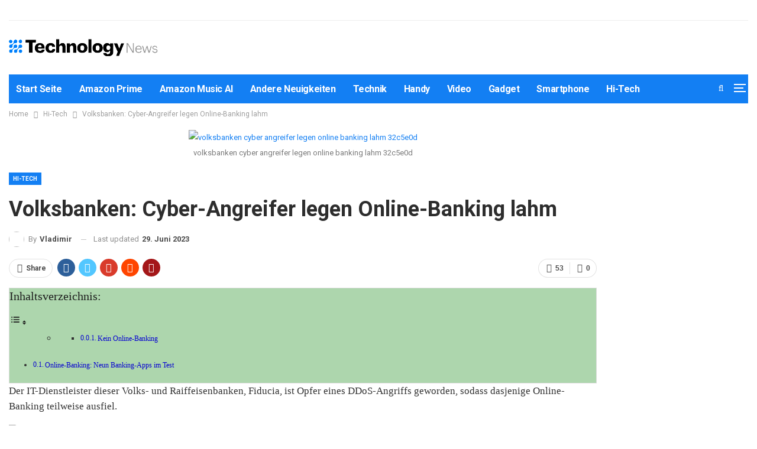

--- FILE ---
content_type: text/html; charset=UTF-8
request_url: https://mobileparadise.news/volksbanken-cyber-angreifer-legen-online-banking-lahm.html
body_size: 28529
content:
	<!DOCTYPE html>
		<!--[if IE 8]>
	<html class="ie ie8" dir="ltr" lang="de-DE" prefix="og: https://ogp.me/ns#"> <![endif]-->
	<!--[if IE 9]>
	<html class="ie ie9" dir="ltr" lang="de-DE" prefix="og: https://ogp.me/ns#"> <![endif]-->
	<!--[if gt IE 9]><!-->
<html dir="ltr" lang="de-DE" prefix="og: https://ogp.me/ns#"> <!--<![endif]-->
	<head>
				<meta charset="UTF-8">
		<meta http-equiv="X-UA-Compatible" content="IE=edge">
		<meta name="viewport" content="width=device-width, initial-scale=1.0">
		<link rel="pingback" href="https://mobileparadise.news/xmlrpc.php"/>

		<title>Volksbanken: Cyber-Angreifer legen Online-Banking lahm | Mobile Paradise</title>
	<style>img:is([sizes="auto" i], [sizes^="auto," i]) { contain-intrinsic-size: 3000px 1500px }</style>
	
		<!-- All in One SEO 4.8.9 - aioseo.com -->
	<meta name="description" content="Der IT-Dienstleister dieser Volks- und Raiffeisenbanken, Fiducia, ist Opfer eines DDoS-Angriffs geworden, sodass dasjenige Online-Banking teilweise ausfiel. (Bild: Photon photo/Shutterstock.com) Von dpa Ein Cyber-Angriff auf den IT-Dienstleister der Volks- und Raiffeisenbanken, die Fiducia &amp; GAD, hat das Online-Banking zahlreicher Geldhäuser zeitweise lahmgelegt. Nach Angaben des Unternehmens gab es am Donnerstag eine erste Distributed-Denial-of-Service-Attacke (DDoS). Dabei überrollen" />
	<meta name="robots" content="max-snippet:-1, max-image-preview:large, max-video-preview:-1" />
	<meta name="author" content="Vladimir"/>
	<link rel="canonical" href="https://mobileparadise.news/volksbanken-cyber-angreifer-legen-online-banking-lahm.html" />
	<meta name="generator" content="All in One SEO (AIOSEO) 4.8.9" />
		<meta property="og:locale" content="de_DE" />
		<meta property="og:site_name" content="Mobile Paradise | World Technology News ist eine Website, die Informationen zu verschiedenen Aspekten der Technologie bereitstellt. Die Website enthält Neuigkeiten zu neuen Technologien sowie Anleitungen und Bewertungen beliebter Produkte. Die Website hat auch einen Abschnitt über Karrieren in der Technologie, der für diejenigen hilfreich sein kann, die eine Karriere in diesem Bereich in Betracht ziehen." />
		<meta property="og:type" content="article" />
		<meta property="og:title" content="Volksbanken: Cyber-Angreifer legen Online-Banking lahm | Mobile Paradise" />
		<meta property="og:description" content="Der IT-Dienstleister dieser Volks- und Raiffeisenbanken, Fiducia, ist Opfer eines DDoS-Angriffs geworden, sodass dasjenige Online-Banking teilweise ausfiel. (Bild: Photon photo/Shutterstock.com) Von dpa Ein Cyber-Angriff auf den IT-Dienstleister der Volks- und Raiffeisenbanken, die Fiducia &amp; GAD, hat das Online-Banking zahlreicher Geldhäuser zeitweise lahmgelegt. Nach Angaben des Unternehmens gab es am Donnerstag eine erste Distributed-Denial-of-Service-Attacke (DDoS). Dabei überrollen" />
		<meta property="og:url" content="https://mobileparadise.news/volksbanken-cyber-angreifer-legen-online-banking-lahm.html" />
		<meta property="article:published_time" content="2021-06-05T09:10:05+00:00" />
		<meta property="article:modified_time" content="2023-06-29T20:34:58+00:00" />
		<meta name="twitter:card" content="summary" />
		<meta name="twitter:title" content="Volksbanken: Cyber-Angreifer legen Online-Banking lahm | Mobile Paradise" />
		<meta name="twitter:description" content="Der IT-Dienstleister dieser Volks- und Raiffeisenbanken, Fiducia, ist Opfer eines DDoS-Angriffs geworden, sodass dasjenige Online-Banking teilweise ausfiel. (Bild: Photon photo/Shutterstock.com) Von dpa Ein Cyber-Angriff auf den IT-Dienstleister der Volks- und Raiffeisenbanken, die Fiducia &amp; GAD, hat das Online-Banking zahlreicher Geldhäuser zeitweise lahmgelegt. Nach Angaben des Unternehmens gab es am Donnerstag eine erste Distributed-Denial-of-Service-Attacke (DDoS). Dabei überrollen" />
		<script type="application/ld+json" class="aioseo-schema">
			{"@context":"https:\/\/schema.org","@graph":[{"@type":"Article","@id":"https:\/\/mobileparadise.news\/volksbanken-cyber-angreifer-legen-online-banking-lahm.html#article","name":"Volksbanken: Cyber-Angreifer legen Online-Banking lahm | Mobile Paradise","headline":"Volksbanken: Cyber-Angreifer legen Online-Banking lahm","author":{"@id":"https:\/\/mobileparadise.news\/author\/vladimir#author"},"publisher":{"@id":"https:\/\/mobileparadise.news\/#organization"},"image":{"@type":"ImageObject","url":"https:\/\/mobileparadise.news\/wp-content\/uploads\/2021\/06\/volksbanken-cyber-angreifer-legen-online-banking-lahm-32c5e0d.jpg","caption":"volksbanken cyber angreifer legen online banking lahm 32c5e0d"},"datePublished":"2021-06-05T10:10:03+01:00","dateModified":"2023-06-29T21:34:58+01:00","inLanguage":"de-DE","mainEntityOfPage":{"@id":"https:\/\/mobileparadise.news\/volksbanken-cyber-angreifer-legen-online-banking-lahm.html#webpage"},"isPartOf":{"@id":"https:\/\/mobileparadise.news\/volksbanken-cyber-angreifer-legen-online-banking-lahm.html#webpage"},"articleSection":"Hi-Tech, Deutsch"},{"@type":"BreadcrumbList","@id":"https:\/\/mobileparadise.news\/volksbanken-cyber-angreifer-legen-online-banking-lahm.html#breadcrumblist","itemListElement":[{"@type":"ListItem","@id":"https:\/\/mobileparadise.news#listItem","position":1,"name":"Home","item":"https:\/\/mobileparadise.news","nextItem":{"@type":"ListItem","@id":"https:\/\/mobileparadise.news\/hi-tech#listItem","name":"Hi-Tech"}},{"@type":"ListItem","@id":"https:\/\/mobileparadise.news\/hi-tech#listItem","position":2,"name":"Hi-Tech","item":"https:\/\/mobileparadise.news\/hi-tech","nextItem":{"@type":"ListItem","@id":"https:\/\/mobileparadise.news\/volksbanken-cyber-angreifer-legen-online-banking-lahm.html#listItem","name":"Volksbanken: Cyber-Angreifer legen Online-Banking lahm"},"previousItem":{"@type":"ListItem","@id":"https:\/\/mobileparadise.news#listItem","name":"Home"}},{"@type":"ListItem","@id":"https:\/\/mobileparadise.news\/volksbanken-cyber-angreifer-legen-online-banking-lahm.html#listItem","position":3,"name":"Volksbanken: Cyber-Angreifer legen Online-Banking lahm","previousItem":{"@type":"ListItem","@id":"https:\/\/mobileparadise.news\/hi-tech#listItem","name":"Hi-Tech"}}]},{"@type":"Organization","@id":"https:\/\/mobileparadise.news\/#organization","name":"Mobile Paradise","description":"World Technology News ist eine Website, die Informationen zu verschiedenen Aspekten der Technologie bereitstellt. Die Website enth\u00e4lt Neuigkeiten zu neuen Technologien sowie Anleitungen und Bewertungen beliebter Produkte. Die Website hat auch einen Abschnitt \u00fcber Karrieren in der Technologie, der f\u00fcr diejenigen hilfreich sein kann, die eine Karriere in diesem Bereich in Betracht ziehen.","url":"https:\/\/mobileparadise.news\/","sameAs":["https:\/\/www.pinterest.de\/moretech7\/"]},{"@type":"Person","@id":"https:\/\/mobileparadise.news\/author\/vladimir#author","url":"https:\/\/mobileparadise.news\/author\/vladimir","name":"Vladimir","image":{"@type":"ImageObject","@id":"https:\/\/mobileparadise.news\/volksbanken-cyber-angreifer-legen-online-banking-lahm.html#authorImage","url":"https:\/\/mobileparadise.news\/wp-content\/uploads\/2021\/07\/screenshot_2-768x489.jpg","width":96,"height":96,"caption":"Vladimir"}},{"@type":"WebPage","@id":"https:\/\/mobileparadise.news\/volksbanken-cyber-angreifer-legen-online-banking-lahm.html#webpage","url":"https:\/\/mobileparadise.news\/volksbanken-cyber-angreifer-legen-online-banking-lahm.html","name":"Volksbanken: Cyber-Angreifer legen Online-Banking lahm | Mobile Paradise","description":"Der IT-Dienstleister dieser Volks- und Raiffeisenbanken, Fiducia, ist Opfer eines DDoS-Angriffs geworden, sodass dasjenige Online-Banking teilweise ausfiel. (Bild: Photon photo\/Shutterstock.com) Von dpa Ein Cyber-Angriff auf den IT-Dienstleister der Volks- und Raiffeisenbanken, die Fiducia & GAD, hat das Online-Banking zahlreicher Geldh\u00e4user zeitweise lahmgelegt. Nach Angaben des Unternehmens gab es am Donnerstag eine erste Distributed-Denial-of-Service-Attacke (DDoS). Dabei \u00fcberrollen","inLanguage":"de-DE","isPartOf":{"@id":"https:\/\/mobileparadise.news\/#website"},"breadcrumb":{"@id":"https:\/\/mobileparadise.news\/volksbanken-cyber-angreifer-legen-online-banking-lahm.html#breadcrumblist"},"author":{"@id":"https:\/\/mobileparadise.news\/author\/vladimir#author"},"creator":{"@id":"https:\/\/mobileparadise.news\/author\/vladimir#author"},"image":{"@type":"ImageObject","url":"https:\/\/mobileparadise.news\/wp-content\/uploads\/2021\/06\/volksbanken-cyber-angreifer-legen-online-banking-lahm-32c5e0d.jpg","@id":"https:\/\/mobileparadise.news\/volksbanken-cyber-angreifer-legen-online-banking-lahm.html\/#mainImage","caption":"volksbanken cyber angreifer legen online banking lahm 32c5e0d"},"primaryImageOfPage":{"@id":"https:\/\/mobileparadise.news\/volksbanken-cyber-angreifer-legen-online-banking-lahm.html#mainImage"},"datePublished":"2021-06-05T10:10:03+01:00","dateModified":"2023-06-29T21:34:58+01:00"},{"@type":"WebSite","@id":"https:\/\/mobileparadise.news\/#website","url":"https:\/\/mobileparadise.news\/","name":"Mobile Paradise","description":"World Technology News ist eine Website, die Informationen zu verschiedenen Aspekten der Technologie bereitstellt. Die Website enth\u00e4lt Neuigkeiten zu neuen Technologien sowie Anleitungen und Bewertungen beliebter Produkte. Die Website hat auch einen Abschnitt \u00fcber Karrieren in der Technologie, der f\u00fcr diejenigen hilfreich sein kann, die eine Karriere in diesem Bereich in Betracht ziehen.","inLanguage":"de-DE","publisher":{"@id":"https:\/\/mobileparadise.news\/#organization"}}]}
		</script>
		<!-- All in One SEO -->


<!-- Better Open Graph, Schema.org & Twitter Integration -->
<meta property="og:locale" content="de_de"/>
<meta property="og:site_name" content="Mobile Paradise"/>
<meta property="og:url" content="https://mobileparadise.news/volksbanken-cyber-angreifer-legen-online-banking-lahm.html"/>
<meta property="og:title" content="Volksbanken: Cyber-Angreifer legen Online-Banking lahm"/>
<meta property="og:image" content="https://mobileparadise.news/wp-content/uploads/2021/06/volksbanken-cyber-angreifer-legen-online-banking-lahm-32c5e0d.jpg"/>
<meta property="og:image:alt" content="volksbanken cyber angreifer legen online banking lahm 32c5e0d"/>
<meta property="article:section" content="Hi-Tech"/>
<meta property="og:description" content="         Der IT-Dienstleister dieser Volks- und Raiffeisenbanken, Fiducia, ist Opfer eines DDoS-Angriffs geworden, sodass dasjenige Online-Banking teilweise ausfiel.                                                                                     "/>
<meta property="og:type" content="article"/>
<meta name="twitter:card" content="summary"/>
<meta name="twitter:url" content="https://mobileparadise.news/volksbanken-cyber-angreifer-legen-online-banking-lahm.html"/>
<meta name="twitter:title" content="Volksbanken: Cyber-Angreifer legen Online-Banking lahm"/>
<meta name="twitter:description" content="         Der IT-Dienstleister dieser Volks- und Raiffeisenbanken, Fiducia, ist Opfer eines DDoS-Angriffs geworden, sodass dasjenige Online-Banking teilweise ausfiel.                                                                                     "/>
<meta name="twitter:image" content="https://mobileparadise.news/wp-content/uploads/2021/06/volksbanken-cyber-angreifer-legen-online-banking-lahm-32c5e0d.jpg"/>
<meta name="twitter:image:alt" content="volksbanken cyber angreifer legen online banking lahm 32c5e0d"/>
<!-- / Better Open Graph, Schema.org & Twitter Integration. -->
<link rel='dns-prefetch' href='//fonts.googleapis.com' />
<link rel="alternate" type="application/rss+xml" title="Mobile Paradise &raquo; Feed" href="https://mobileparadise.news/feed" />
<link rel="alternate" type="application/rss+xml" title="Mobile Paradise &raquo; Kommentar-Feed" href="https://mobileparadise.news/comments/feed" />
<link rel="alternate" type="application/rss+xml" title="Mobile Paradise &raquo; Volksbanken: Cyber-Angreifer legen Online-Banking lahm Kommentar-Feed" href="https://mobileparadise.news/volksbanken-cyber-angreifer-legen-online-banking-lahm.html/feed" />
<script type="text/javascript">
/* <![CDATA[ */
window._wpemojiSettings = {"baseUrl":"https:\/\/s.w.org\/images\/core\/emoji\/16.0.1\/72x72\/","ext":".png","svgUrl":"https:\/\/s.w.org\/images\/core\/emoji\/16.0.1\/svg\/","svgExt":".svg","source":{"concatemoji":"https:\/\/mobileparadise.news\/wp-includes\/js\/wp-emoji-release.min.js?ver=6.8.3"}};
/*! This file is auto-generated */
!function(s,n){var o,i,e;function c(e){try{var t={supportTests:e,timestamp:(new Date).valueOf()};sessionStorage.setItem(o,JSON.stringify(t))}catch(e){}}function p(e,t,n){e.clearRect(0,0,e.canvas.width,e.canvas.height),e.fillText(t,0,0);var t=new Uint32Array(e.getImageData(0,0,e.canvas.width,e.canvas.height).data),a=(e.clearRect(0,0,e.canvas.width,e.canvas.height),e.fillText(n,0,0),new Uint32Array(e.getImageData(0,0,e.canvas.width,e.canvas.height).data));return t.every(function(e,t){return e===a[t]})}function u(e,t){e.clearRect(0,0,e.canvas.width,e.canvas.height),e.fillText(t,0,0);for(var n=e.getImageData(16,16,1,1),a=0;a<n.data.length;a++)if(0!==n.data[a])return!1;return!0}function f(e,t,n,a){switch(t){case"flag":return n(e,"\ud83c\udff3\ufe0f\u200d\u26a7\ufe0f","\ud83c\udff3\ufe0f\u200b\u26a7\ufe0f")?!1:!n(e,"\ud83c\udde8\ud83c\uddf6","\ud83c\udde8\u200b\ud83c\uddf6")&&!n(e,"\ud83c\udff4\udb40\udc67\udb40\udc62\udb40\udc65\udb40\udc6e\udb40\udc67\udb40\udc7f","\ud83c\udff4\u200b\udb40\udc67\u200b\udb40\udc62\u200b\udb40\udc65\u200b\udb40\udc6e\u200b\udb40\udc67\u200b\udb40\udc7f");case"emoji":return!a(e,"\ud83e\udedf")}return!1}function g(e,t,n,a){var r="undefined"!=typeof WorkerGlobalScope&&self instanceof WorkerGlobalScope?new OffscreenCanvas(300,150):s.createElement("canvas"),o=r.getContext("2d",{willReadFrequently:!0}),i=(o.textBaseline="top",o.font="600 32px Arial",{});return e.forEach(function(e){i[e]=t(o,e,n,a)}),i}function t(e){var t=s.createElement("script");t.src=e,t.defer=!0,s.head.appendChild(t)}"undefined"!=typeof Promise&&(o="wpEmojiSettingsSupports",i=["flag","emoji"],n.supports={everything:!0,everythingExceptFlag:!0},e=new Promise(function(e){s.addEventListener("DOMContentLoaded",e,{once:!0})}),new Promise(function(t){var n=function(){try{var e=JSON.parse(sessionStorage.getItem(o));if("object"==typeof e&&"number"==typeof e.timestamp&&(new Date).valueOf()<e.timestamp+604800&&"object"==typeof e.supportTests)return e.supportTests}catch(e){}return null}();if(!n){if("undefined"!=typeof Worker&&"undefined"!=typeof OffscreenCanvas&&"undefined"!=typeof URL&&URL.createObjectURL&&"undefined"!=typeof Blob)try{var e="postMessage("+g.toString()+"("+[JSON.stringify(i),f.toString(),p.toString(),u.toString()].join(",")+"));",a=new Blob([e],{type:"text/javascript"}),r=new Worker(URL.createObjectURL(a),{name:"wpTestEmojiSupports"});return void(r.onmessage=function(e){c(n=e.data),r.terminate(),t(n)})}catch(e){}c(n=g(i,f,p,u))}t(n)}).then(function(e){for(var t in e)n.supports[t]=e[t],n.supports.everything=n.supports.everything&&n.supports[t],"flag"!==t&&(n.supports.everythingExceptFlag=n.supports.everythingExceptFlag&&n.supports[t]);n.supports.everythingExceptFlag=n.supports.everythingExceptFlag&&!n.supports.flag,n.DOMReady=!1,n.readyCallback=function(){n.DOMReady=!0}}).then(function(){return e}).then(function(){var e;n.supports.everything||(n.readyCallback(),(e=n.source||{}).concatemoji?t(e.concatemoji):e.wpemoji&&e.twemoji&&(t(e.twemoji),t(e.wpemoji)))}))}((window,document),window._wpemojiSettings);
/* ]]> */
</script>

<style id='wp-emoji-styles-inline-css' type='text/css'>

	img.wp-smiley, img.emoji {
		display: inline !important;
		border: none !important;
		box-shadow: none !important;
		height: 1em !important;
		width: 1em !important;
		margin: 0 0.07em !important;
		vertical-align: -0.1em !important;
		background: none !important;
		padding: 0 !important;
	}
</style>
<link rel='stylesheet' id='wp-block-library-css' href='https://mobileparadise.news/wp-includes/css/dist/block-library/style.min.css?ver=6.8.3' type='text/css' media='all' />
<style id='classic-theme-styles-inline-css' type='text/css'>
/*! This file is auto-generated */
.wp-block-button__link{color:#fff;background-color:#32373c;border-radius:9999px;box-shadow:none;text-decoration:none;padding:calc(.667em + 2px) calc(1.333em + 2px);font-size:1.125em}.wp-block-file__button{background:#32373c;color:#fff;text-decoration:none}
</style>
<link rel='stylesheet' id='fca-ept4-column-css-css' href='https://mobileparadise.news/wp-content/plugins/easy-pricing-tables/includes/v4/blocks/column/column.min.css?ver=4.1.1' type='text/css' media='all' />
<link rel='stylesheet' id='hostinger-affiliate-plugin-block-frontend-css' href='https://mobileparadise.news/wp-content/plugins/hostinger-affiliate-plugin/assets/dist/frontend.css?ver=1760695070' type='text/css' media='all' />
<link rel='stylesheet' id='fca-ept-editor-style-css' href='https://mobileparadise.news/wp-content/plugins/easy-pricing-tables/assets/blocks/editor/fca-ept-editor.min.css?ver=4.1.1' type='text/css' media='all' />
<link rel='stylesheet' id='fca-ept-layout1-style-css' href='https://mobileparadise.news/wp-content/plugins/easy-pricing-tables/assets/blocks/layout1/fca-ept-layout1.min.css?ver=4.1.1' type='text/css' media='all' />
<link rel='stylesheet' id='fca-ept-layout2-style-css' href='https://mobileparadise.news/wp-content/plugins/easy-pricing-tables/assets/blocks/layout2/fca-ept-layout2.min.css?ver=4.1.1' type='text/css' media='all' />
<link rel='stylesheet' id='dh-ptp-design1-css' href='https://mobileparadise.news/wp-content/plugins/easy-pricing-tables/assets/pricing-tables/design1/pricingtable.min.css?ver=4.1.1' type='text/css' media='all' />
<link rel='stylesheet' id='dh-ptp-block-css-css' href='https://mobileparadise.news/wp-content/plugins/easy-pricing-tables/assets/blocks/legacy/block.css?ver=4.1.1' type='text/css' media='all' />
<style id='global-styles-inline-css' type='text/css'>
:root{--wp--preset--aspect-ratio--square: 1;--wp--preset--aspect-ratio--4-3: 4/3;--wp--preset--aspect-ratio--3-4: 3/4;--wp--preset--aspect-ratio--3-2: 3/2;--wp--preset--aspect-ratio--2-3: 2/3;--wp--preset--aspect-ratio--16-9: 16/9;--wp--preset--aspect-ratio--9-16: 9/16;--wp--preset--color--black: #000000;--wp--preset--color--cyan-bluish-gray: #abb8c3;--wp--preset--color--white: #ffffff;--wp--preset--color--pale-pink: #f78da7;--wp--preset--color--vivid-red: #cf2e2e;--wp--preset--color--luminous-vivid-orange: #ff6900;--wp--preset--color--luminous-vivid-amber: #fcb900;--wp--preset--color--light-green-cyan: #7bdcb5;--wp--preset--color--vivid-green-cyan: #00d084;--wp--preset--color--pale-cyan-blue: #8ed1fc;--wp--preset--color--vivid-cyan-blue: #0693e3;--wp--preset--color--vivid-purple: #9b51e0;--wp--preset--gradient--vivid-cyan-blue-to-vivid-purple: linear-gradient(135deg,rgba(6,147,227,1) 0%,rgb(155,81,224) 100%);--wp--preset--gradient--light-green-cyan-to-vivid-green-cyan: linear-gradient(135deg,rgb(122,220,180) 0%,rgb(0,208,130) 100%);--wp--preset--gradient--luminous-vivid-amber-to-luminous-vivid-orange: linear-gradient(135deg,rgba(252,185,0,1) 0%,rgba(255,105,0,1) 100%);--wp--preset--gradient--luminous-vivid-orange-to-vivid-red: linear-gradient(135deg,rgba(255,105,0,1) 0%,rgb(207,46,46) 100%);--wp--preset--gradient--very-light-gray-to-cyan-bluish-gray: linear-gradient(135deg,rgb(238,238,238) 0%,rgb(169,184,195) 100%);--wp--preset--gradient--cool-to-warm-spectrum: linear-gradient(135deg,rgb(74,234,220) 0%,rgb(151,120,209) 20%,rgb(207,42,186) 40%,rgb(238,44,130) 60%,rgb(251,105,98) 80%,rgb(254,248,76) 100%);--wp--preset--gradient--blush-light-purple: linear-gradient(135deg,rgb(255,206,236) 0%,rgb(152,150,240) 100%);--wp--preset--gradient--blush-bordeaux: linear-gradient(135deg,rgb(254,205,165) 0%,rgb(254,45,45) 50%,rgb(107,0,62) 100%);--wp--preset--gradient--luminous-dusk: linear-gradient(135deg,rgb(255,203,112) 0%,rgb(199,81,192) 50%,rgb(65,88,208) 100%);--wp--preset--gradient--pale-ocean: linear-gradient(135deg,rgb(255,245,203) 0%,rgb(182,227,212) 50%,rgb(51,167,181) 100%);--wp--preset--gradient--electric-grass: linear-gradient(135deg,rgb(202,248,128) 0%,rgb(113,206,126) 100%);--wp--preset--gradient--midnight: linear-gradient(135deg,rgb(2,3,129) 0%,rgb(40,116,252) 100%);--wp--preset--font-size--small: 13px;--wp--preset--font-size--medium: 20px;--wp--preset--font-size--large: 36px;--wp--preset--font-size--x-large: 42px;--wp--preset--spacing--20: 0.44rem;--wp--preset--spacing--30: 0.67rem;--wp--preset--spacing--40: 1rem;--wp--preset--spacing--50: 1.5rem;--wp--preset--spacing--60: 2.25rem;--wp--preset--spacing--70: 3.38rem;--wp--preset--spacing--80: 5.06rem;--wp--preset--shadow--natural: 6px 6px 9px rgba(0, 0, 0, 0.2);--wp--preset--shadow--deep: 12px 12px 50px rgba(0, 0, 0, 0.4);--wp--preset--shadow--sharp: 6px 6px 0px rgba(0, 0, 0, 0.2);--wp--preset--shadow--outlined: 6px 6px 0px -3px rgba(255, 255, 255, 1), 6px 6px rgba(0, 0, 0, 1);--wp--preset--shadow--crisp: 6px 6px 0px rgba(0, 0, 0, 1);}:where(.is-layout-flex){gap: 0.5em;}:where(.is-layout-grid){gap: 0.5em;}body .is-layout-flex{display: flex;}.is-layout-flex{flex-wrap: wrap;align-items: center;}.is-layout-flex > :is(*, div){margin: 0;}body .is-layout-grid{display: grid;}.is-layout-grid > :is(*, div){margin: 0;}:where(.wp-block-columns.is-layout-flex){gap: 2em;}:where(.wp-block-columns.is-layout-grid){gap: 2em;}:where(.wp-block-post-template.is-layout-flex){gap: 1.25em;}:where(.wp-block-post-template.is-layout-grid){gap: 1.25em;}.has-black-color{color: var(--wp--preset--color--black) !important;}.has-cyan-bluish-gray-color{color: var(--wp--preset--color--cyan-bluish-gray) !important;}.has-white-color{color: var(--wp--preset--color--white) !important;}.has-pale-pink-color{color: var(--wp--preset--color--pale-pink) !important;}.has-vivid-red-color{color: var(--wp--preset--color--vivid-red) !important;}.has-luminous-vivid-orange-color{color: var(--wp--preset--color--luminous-vivid-orange) !important;}.has-luminous-vivid-amber-color{color: var(--wp--preset--color--luminous-vivid-amber) !important;}.has-light-green-cyan-color{color: var(--wp--preset--color--light-green-cyan) !important;}.has-vivid-green-cyan-color{color: var(--wp--preset--color--vivid-green-cyan) !important;}.has-pale-cyan-blue-color{color: var(--wp--preset--color--pale-cyan-blue) !important;}.has-vivid-cyan-blue-color{color: var(--wp--preset--color--vivid-cyan-blue) !important;}.has-vivid-purple-color{color: var(--wp--preset--color--vivid-purple) !important;}.has-black-background-color{background-color: var(--wp--preset--color--black) !important;}.has-cyan-bluish-gray-background-color{background-color: var(--wp--preset--color--cyan-bluish-gray) !important;}.has-white-background-color{background-color: var(--wp--preset--color--white) !important;}.has-pale-pink-background-color{background-color: var(--wp--preset--color--pale-pink) !important;}.has-vivid-red-background-color{background-color: var(--wp--preset--color--vivid-red) !important;}.has-luminous-vivid-orange-background-color{background-color: var(--wp--preset--color--luminous-vivid-orange) !important;}.has-luminous-vivid-amber-background-color{background-color: var(--wp--preset--color--luminous-vivid-amber) !important;}.has-light-green-cyan-background-color{background-color: var(--wp--preset--color--light-green-cyan) !important;}.has-vivid-green-cyan-background-color{background-color: var(--wp--preset--color--vivid-green-cyan) !important;}.has-pale-cyan-blue-background-color{background-color: var(--wp--preset--color--pale-cyan-blue) !important;}.has-vivid-cyan-blue-background-color{background-color: var(--wp--preset--color--vivid-cyan-blue) !important;}.has-vivid-purple-background-color{background-color: var(--wp--preset--color--vivid-purple) !important;}.has-black-border-color{border-color: var(--wp--preset--color--black) !important;}.has-cyan-bluish-gray-border-color{border-color: var(--wp--preset--color--cyan-bluish-gray) !important;}.has-white-border-color{border-color: var(--wp--preset--color--white) !important;}.has-pale-pink-border-color{border-color: var(--wp--preset--color--pale-pink) !important;}.has-vivid-red-border-color{border-color: var(--wp--preset--color--vivid-red) !important;}.has-luminous-vivid-orange-border-color{border-color: var(--wp--preset--color--luminous-vivid-orange) !important;}.has-luminous-vivid-amber-border-color{border-color: var(--wp--preset--color--luminous-vivid-amber) !important;}.has-light-green-cyan-border-color{border-color: var(--wp--preset--color--light-green-cyan) !important;}.has-vivid-green-cyan-border-color{border-color: var(--wp--preset--color--vivid-green-cyan) !important;}.has-pale-cyan-blue-border-color{border-color: var(--wp--preset--color--pale-cyan-blue) !important;}.has-vivid-cyan-blue-border-color{border-color: var(--wp--preset--color--vivid-cyan-blue) !important;}.has-vivid-purple-border-color{border-color: var(--wp--preset--color--vivid-purple) !important;}.has-vivid-cyan-blue-to-vivid-purple-gradient-background{background: var(--wp--preset--gradient--vivid-cyan-blue-to-vivid-purple) !important;}.has-light-green-cyan-to-vivid-green-cyan-gradient-background{background: var(--wp--preset--gradient--light-green-cyan-to-vivid-green-cyan) !important;}.has-luminous-vivid-amber-to-luminous-vivid-orange-gradient-background{background: var(--wp--preset--gradient--luminous-vivid-amber-to-luminous-vivid-orange) !important;}.has-luminous-vivid-orange-to-vivid-red-gradient-background{background: var(--wp--preset--gradient--luminous-vivid-orange-to-vivid-red) !important;}.has-very-light-gray-to-cyan-bluish-gray-gradient-background{background: var(--wp--preset--gradient--very-light-gray-to-cyan-bluish-gray) !important;}.has-cool-to-warm-spectrum-gradient-background{background: var(--wp--preset--gradient--cool-to-warm-spectrum) !important;}.has-blush-light-purple-gradient-background{background: var(--wp--preset--gradient--blush-light-purple) !important;}.has-blush-bordeaux-gradient-background{background: var(--wp--preset--gradient--blush-bordeaux) !important;}.has-luminous-dusk-gradient-background{background: var(--wp--preset--gradient--luminous-dusk) !important;}.has-pale-ocean-gradient-background{background: var(--wp--preset--gradient--pale-ocean) !important;}.has-electric-grass-gradient-background{background: var(--wp--preset--gradient--electric-grass) !important;}.has-midnight-gradient-background{background: var(--wp--preset--gradient--midnight) !important;}.has-small-font-size{font-size: var(--wp--preset--font-size--small) !important;}.has-medium-font-size{font-size: var(--wp--preset--font-size--medium) !important;}.has-large-font-size{font-size: var(--wp--preset--font-size--large) !important;}.has-x-large-font-size{font-size: var(--wp--preset--font-size--x-large) !important;}
:where(.wp-block-post-template.is-layout-flex){gap: 1.25em;}:where(.wp-block-post-template.is-layout-grid){gap: 1.25em;}
:where(.wp-block-columns.is-layout-flex){gap: 2em;}:where(.wp-block-columns.is-layout-grid){gap: 2em;}
:root :where(.wp-block-pullquote){font-size: 1.5em;line-height: 1.6;}
</style>
<link rel='stylesheet' id='contact-form-7-css' href='https://mobileparadise.news/wp-content/plugins/contact-form-7/includes/css/styles.css?ver=6.1.3' type='text/css' media='all' />
<link rel='stylesheet' id='bwg_fonts-css' href='https://mobileparadise.news/wp-content/plugins/photo-gallery/css/bwg-fonts/fonts.css?ver=0.0.1' type='text/css' media='all' />
<link rel='stylesheet' id='sumoselect-css' href='https://mobileparadise.news/wp-content/plugins/photo-gallery/css/sumoselect.min.css?ver=3.4.6' type='text/css' media='all' />
<link rel='stylesheet' id='mCustomScrollbar-css' href='https://mobileparadise.news/wp-content/plugins/photo-gallery/css/jquery.mCustomScrollbar.min.css?ver=3.1.5' type='text/css' media='all' />
<link rel='stylesheet' id='bwg_googlefonts-css' href='https://fonts.googleapis.com/css?family=Ubuntu&#038;subset=greek,latin,greek-ext,vietnamese,cyrillic-ext,latin-ext,cyrillic' type='text/css' media='all' />
<link rel='stylesheet' id='bwg_frontend-css' href='https://mobileparadise.news/wp-content/plugins/photo-gallery/css/styles.min.css?ver=1.8.35' type='text/css' media='all' />
<link rel='stylesheet' id='toc-screen-css' href='https://mobileparadise.news/wp-content/plugins/table-of-contents-plus/screen.min.css?ver=2411.1' type='text/css' media='all' />
<style id='toc-screen-inline-css' type='text/css'>
div#toc_container {width: 100%;}
</style>
<link rel='stylesheet' id='stylesheet_wpnote-css' href='https://mobileparadise.news/wp-content/plugins/wp-note-2019/style.css?ver=6.8.3' type='text/css' media='all' />
<link rel='stylesheet' id='ez-toc-css' href='https://mobileparadise.news/wp-content/plugins/easy-table-of-contents/assets/css/screen.min.css?ver=2.0.76' type='text/css' media='all' />
<style id='ez-toc-inline-css' type='text/css'>
div#ez-toc-container .ez-toc-title {font-size: 120%;}div#ez-toc-container .ez-toc-title {font-weight: 500;}div#ez-toc-container ul li , div#ez-toc-container ul li a {font-size: 85%;}div#ez-toc-container ul li , div#ez-toc-container ul li a {font-weight: 500;}div#ez-toc-container nav ul ul li {font-size: 90%;}div#ez-toc-container {background: #add6ad;border: 1px solid #ddd;}div#ez-toc-container p.ez-toc-title , #ez-toc-container .ez_toc_custom_title_icon , #ez-toc-container .ez_toc_custom_toc_icon {color: #1c1c1c;}div#ez-toc-container ul.ez-toc-list a {color: #0600d1;}div#ez-toc-container ul.ez-toc-list a:hover {color: #f7f7f7;}div#ez-toc-container ul.ez-toc-list a:visited {color: #efefef;}
.ez-toc-container-direction {direction: ltr;}.ez-toc-counter ul{counter-reset: item ;}.ez-toc-counter nav ul li a::before {content: counters(item, '.', decimal) '. ';display: inline-block;counter-increment: item;flex-grow: 0;flex-shrink: 0;margin-right: .2em; float: left; }.ez-toc-widget-direction {direction: ltr;}.ez-toc-widget-container ul{counter-reset: item ;}.ez-toc-widget-container nav ul li a::before {content: counters(item, '.', decimal) '. ';display: inline-block;counter-increment: item;flex-grow: 0;flex-shrink: 0;margin-right: .2em; float: left; }
</style>
<link rel='stylesheet' id='better-framework-main-fonts-css' href='https://fonts.googleapis.com/css?family=Roboto:400,500,700' type='text/css' media='all' />
<script type="text/javascript" src="https://mobileparadise.news/wp-includes/js/jquery/jquery.min.js?ver=3.7.1" id="jquery-core-js"></script>
<script type="text/javascript" src="https://mobileparadise.news/wp-includes/js/jquery/jquery-migrate.min.js?ver=3.4.1" id="jquery-migrate-js"></script>
<script type="text/javascript" src="https://mobileparadise.news/wp-content/plugins/photo-gallery/js/jquery.lazy.min.js?ver=1.8.35" id="bwg_lazyload-js"></script>
<script type="text/javascript" src="https://mobileparadise.news/wp-content/plugins/photo-gallery/js/jquery.sumoselect.min.js?ver=3.4.6" id="sumoselect-js"></script>
<script type="text/javascript" src="https://mobileparadise.news/wp-content/plugins/photo-gallery/js/tocca.min.js?ver=2.0.9" id="bwg_mobile-js"></script>
<script type="text/javascript" src="https://mobileparadise.news/wp-content/plugins/photo-gallery/js/jquery.mCustomScrollbar.concat.min.js?ver=3.1.5" id="mCustomScrollbar-js"></script>
<script type="text/javascript" src="https://mobileparadise.news/wp-content/plugins/photo-gallery/js/jquery.fullscreen.min.js?ver=0.6.0" id="jquery-fullscreen-js"></script>
<script type="text/javascript" id="bwg_frontend-js-extra">
/* <![CDATA[ */
var bwg_objectsL10n = {"bwg_field_required":"Feld ist erforderlich.","bwg_mail_validation":"Dies ist keine g\u00fcltige E-Mail-Adresse.","bwg_search_result":"Es gibt keine Bilder, die deiner Suche entsprechen.","bwg_select_tag":"Select Tag","bwg_order_by":"Order By","bwg_search":"Suchen","bwg_show_ecommerce":"Show Ecommerce","bwg_hide_ecommerce":"Hide Ecommerce","bwg_show_comments":"Kommentare anzeigen","bwg_hide_comments":"Kommentare ausblenden","bwg_restore":"Wiederherstellen","bwg_maximize":"Maximieren","bwg_fullscreen":"Vollbild","bwg_exit_fullscreen":"Vollbild verlassen","bwg_search_tag":"SEARCH...","bwg_tag_no_match":"No tags found","bwg_all_tags_selected":"All tags selected","bwg_tags_selected":"tags selected","play":"Wiedergeben","pause":"Pause","is_pro":"","bwg_play":"Wiedergeben","bwg_pause":"Pause","bwg_hide_info":"Info ausblenden","bwg_show_info":"Info anzeigen","bwg_hide_rating":"Hide rating","bwg_show_rating":"Show rating","ok":"Ok","cancel":"Cancel","select_all":"Select all","lazy_load":"1","lazy_loader":"https:\/\/mobileparadise.news\/wp-content\/plugins\/photo-gallery\/images\/ajax_loader.png","front_ajax":"0","bwg_tag_see_all":"see all tags","bwg_tag_see_less":"see less tags"};
/* ]]> */
</script>
<script type="text/javascript" src="https://mobileparadise.news/wp-content/plugins/photo-gallery/js/scripts.min.js?ver=1.8.35" id="bwg_frontend-js"></script>
<!--[if lt IE 9]>
<script type="text/javascript" src="https://mobileparadise.news/wp-content/themes/BetterStudio/includes/libs/better-framework/assets/js/html5shiv.min.js?ver=3.10.15" id="bf-html5shiv-js"></script>
<![endif]-->
<!--[if lt IE 9]>
<script type="text/javascript" src="https://mobileparadise.news/wp-content/themes/BetterStudio/includes/libs/better-framework/assets/js/respond.min.js?ver=3.10.15" id="bf-respond-js"></script>
<![endif]-->
<link rel="https://api.w.org/" href="https://mobileparadise.news/wp-json/" /><link rel="alternate" title="JSON" type="application/json" href="https://mobileparadise.news/wp-json/wp/v2/posts/13466" /><link rel="EditURI" type="application/rsd+xml" title="RSD" href="https://mobileparadise.news/xmlrpc.php?rsd" />
<meta name="generator" content="WordPress 6.8.3" />
<link rel='shortlink' href='https://mobileparadise.news/?p=13466' />
<link rel="alternate" title="oEmbed (JSON)" type="application/json+oembed" href="https://mobileparadise.news/wp-json/oembed/1.0/embed?url=https%3A%2F%2Fmobileparadise.news%2Fvolksbanken-cyber-angreifer-legen-online-banking-lahm.html" />
<link rel="alternate" title="oEmbed (XML)" type="text/xml+oembed" href="https://mobileparadise.news/wp-json/oembed/1.0/embed?url=https%3A%2F%2Fmobileparadise.news%2Fvolksbanken-cyber-angreifer-legen-online-banking-lahm.html&#038;format=xml" />
<!-- Yandex.Metrika counter -->
<script type="text/javascript" >
   (function(m,e,t,r,i,k,a){m[i]=m[i]||function(){(m[i].a=m[i].a||[]).push(arguments)};
   m[i].l=1*new Date();k=e.createElement(t),a=e.getElementsByTagName(t)[0],k.async=1,k.src=r,a.parentNode.insertBefore(k,a)})
   (window, document, "script", "https://mc.yandex.ru/metrika/tag.js", "ym");

   ym(70316122, "init", {
        clickmap:true,
        trackLinks:true,
        accurateTrackBounce:true,
        webvisor:true,
        ecommerce:"dataLayer"
   });
</script>
<noscript><div><img src="https://mc.yandex.ru/watch/70316122" style="position:absolute; left:-9999px;" alt="" /></div></noscript>
<!-- /Yandex.Metrika counter --><script type="application/ld+json">{
    "@context": "http:\/\/schema.org\/",
    "@type": "organization",
    "@id": "#organization",
    "logo": {
        "@type": "ImageObject",
        "url": "http:\/\/mobileparadise.news\/wp-content\/uploads\/2020\/11\/tech-magazine-logo-mobile.png"
    },
    "url": "https:\/\/mobileparadise.news\/",
    "name": "Mobile Paradise",
    "description": "World Technology News ist eine Website, die Informationen zu verschiedenen Aspekten der Technologie bereitstellt. Die Website enth\u00e4lt Neuigkeiten zu neuen Technologien sowie Anleitungen und Bewertungen beliebter Produkte. Die Website hat auch einen Abschnitt \u00fcber Karrieren in der Technologie, der f\u00fcr diejenigen hilfreich sein kann, die eine Karriere in diesem Bereich in Betracht ziehen."
}</script>
<script type="application/ld+json">{
    "@context": "http:\/\/schema.org\/",
    "@type": "WebSite",
    "name": "Mobile Paradise",
    "alternateName": "World Technology News ist eine Website, die Informationen zu verschiedenen Aspekten der Technologie bereitstellt. Die Website enth\u00e4lt Neuigkeiten zu neuen Technologien sowie Anleitungen und Bewertungen beliebter Produkte. Die Website hat auch einen Abschnitt \u00fcber Karrieren in der Technologie, der f\u00fcr diejenigen hilfreich sein kann, die eine Karriere in diesem Bereich in Betracht ziehen.",
    "url": "https:\/\/mobileparadise.news\/"
}</script>
<script type="application/ld+json">{
    "@context": "http:\/\/schema.org\/",
    "@type": "BlogPosting",
    "headline": "Volksbanken: Cyber-Angreifer legen Online-Banking lahm",
    "description": "         Der IT-Dienstleister dieser Volks- und Raiffeisenbanken, Fiducia, ist Opfer eines DDoS-Angriffs geworden, sodass dasjenige Online-Banking teilweise ausfiel.                                                                                     ",
    "datePublished": "2021-06-05",
    "dateModified": "2023-06-29",
    "author": {
        "@type": "Person",
        "@id": "#person-Vladimir",
        "name": "Vladimir"
    },
    "image": {
        "@type": "ImageObject",
        "url": "https:\/\/mobileparadise.news\/wp-content\/uploads\/2021\/06\/volksbanken-cyber-angreifer-legen-online-banking-lahm-32c5e0d.jpg"
    },
    "interactionStatistic": [
        {
            "@type": "InteractionCounter",
            "interactionType": "http:\/\/schema.org\/CommentAction",
            "userInteractionCount": "0"
        }
    ],
    "publisher": {
        "@id": "#organization"
    },
    "mainEntityOfPage": "https:\/\/mobileparadise.news\/volksbanken-cyber-angreifer-legen-online-banking-lahm.html"
}</script>
<link rel='stylesheet' id='bf-minifed-css-1' href='https://mobileparadise.news/wp-content/bs-booster-cache/411cfc521959376caefd71f0842d10e7.css' type='text/css' media='all' />
<link rel='stylesheet' id='17.6.2-1751911085' href='https://mobileparadise.news/wp-content/bs-booster-cache/87d8a37c7dd5a90a8ef503863b4d5eeb.css' type='text/css' media='all' />
<link rel="icon" href="https://mobileparadise.news/wp-content/uploads/2020/12/cropped-119029091_108616424316223_7345380072267733672_n-32x32.jpg" sizes="32x32" />
<link rel="icon" href="https://mobileparadise.news/wp-content/uploads/2020/12/cropped-119029091_108616424316223_7345380072267733672_n-192x192.jpg" sizes="192x192" />
<link rel="apple-touch-icon" href="https://mobileparadise.news/wp-content/uploads/2020/12/cropped-119029091_108616424316223_7345380072267733672_n-180x180.jpg" />
<meta name="msapplication-TileImage" content="https://mobileparadise.news/wp-content/uploads/2020/12/cropped-119029091_108616424316223_7345380072267733672_n-270x270.jpg" />
	</head>

<body class="wp-singular post-template-default single single-post postid-13466 single-format-standard wp-theme-BetterStudio bs-theme bs-publisher bs-publisher-clean-magazine active-light-box ltr close-rh page-layout-2-col-right full-width active-sticky-sidebar main-menu-sticky-smart active-ajax-search single-prim-cat-5 single-cat-5  bs-ll-a" dir="ltr">
<div class="off-canvas-overlay"></div>
<div class="off-canvas-container left skin-white">
	<div class="off-canvas-inner">
		<span class="canvas-close"><i></i></span>
					<div class="off-canvas-header">
								<div class="site-description">Modern technology gives us many things.</div>
			</div>
						<div class="off-canvas-search">
				<form role="search" method="get" action="https://mobileparadise.news">
					<input type="text" name="s" value=""
					       placeholder="Suche...">
					<i class="fa fa-search"></i>
				</form>
			</div>
						<div class="off-canvas-menu">
				<div class="off-canvas-menu-fallback"></div>
			</div>
						<div class="off_canvas_footer">
				<div class="off_canvas_footer-info entry-content">
									</div>
			</div>
				</div>
</div>
		<div class="main-wrap content-main-wrap">
			<header id="header" class="site-header header-style-2 boxed" itemscope="itemscope" itemtype="https://schema.org/WPHeader">

		<section class="topbar topbar-style-1 hidden-xs hidden-xs">
	<div class="content-wrap">
		<div class="container">
			<div class="topbar-inner clearfix">

				
				<div class="section-menu">
						<div id="menu-top" class="menu top-menu-wrapper" role="navigation" itemscope="itemscope" itemtype="https://schema.org/SiteNavigationElement">
		<nav class="top-menu-container">

			<ul id="top-navigation" class="top-menu menu clearfix bsm-pure">
				<li id="menu-item-30" class="menu-have-icon menu-icon-type-fontawesome menu-item menu-item-type-custom menu-item-object-custom menu-item-home better-anim-fade menu-item-30"><a href="http://mobileparadise.news/"><i class="bf-icon  fa fa-home"></i>Start seite</a></li>
<li id="menu-item-18638" class="menu-item menu-item-type-post_type menu-item-object-page menu-item-privacy-policy better-anim-fade menu-item-18638"><a href="https://mobileparadise.news/datenschutzerklaerung">Datenschutzerklärung</a></li>
<li id="menu-item-21132" class="menu-item menu-item-type-post_type menu-item-object-page better-anim-fade menu-item-21132"><a href="https://mobileparadise.news/privacy-policy">Privacy Policy</a></li>
<li id="menu-item-21138-de" class="lang-item lang-item-94 lang-item-de current-lang lang-item-first menu-item menu-item-type-custom menu-item-object-custom better-anim-fade menu-item-21138-de"><a href="https://mobileparadise.news/volksbanken-cyber-angreifer-legen-online-banking-lahm.html" hreflang="de-DE" lang="de-DE">Deutsch</a></li>
<li id="menu-item-21138-en" class="lang-item lang-item-120 lang-item-en no-translation menu-item menu-item-type-custom menu-item-object-custom better-anim-fade menu-item-21138-en"><a href="https://mobileparadise.news/en/" hreflang="en-US" lang="en-US">English</a></li>
			</ul>

		</nav>
	</div>
				</div>
			</div>
		</div>
	</div>
</section>
		<div class="header-inner">
			<div class="content-wrap">
				<div class="container">
					<div class="row">
						<div class="row-height">
							<div class="logo-col col-xs-12">
								<div class="col-inside">
									<div id="site-branding" class="site-branding">
	<p  id="site-title" class="logo h1 img-logo">
	<a href="https://mobileparadise.news/" itemprop="url" rel="home">
					<img id="site-logo" src="http://mobileparadise.news/wp-content/uploads/2020/11/tech-magazine-logo-mobile.png"
			     alt="IT News"  />

			<span class="site-title">IT News - World Technology News ist eine Website, die Informationen zu verschiedenen Aspekten der Technologie bereitstellt. Die Website enthält Neuigkeiten zu neuen Technologien sowie Anleitungen und Bewertungen beliebter Produkte. Die Website hat auch einen Abschnitt über Karrieren in der Technologie, der für diejenigen hilfreich sein kann, die eine Karriere in diesem Bereich in Betracht ziehen.</span>
				</a>
</p>
</div><!-- .site-branding -->
								</div>
							</div>
													</div>
					</div>
				</div>
			</div>
		</div>

		<div id="menu-main" class="menu main-menu-wrapper show-search-item show-off-canvas menu-actions-btn-width-2" role="navigation" itemscope="itemscope" itemtype="https://schema.org/SiteNavigationElement">
	<div class="main-menu-inner">
		<div class="content-wrap">
			<div class="container">

				<nav class="main-menu-container">
					<ul id="main-navigation" class="main-menu menu bsm-pure clearfix">
						<li id="menu-item-18666" class="menu-item menu-item-type-custom menu-item-object-custom menu-item-home better-anim-fade menu-item-18666"><a href="http://mobileparadise.news/">Start seite</a></li>
<li id="menu-item-21115" class="menu-item menu-item-type-taxonomy menu-item-object-category menu-term-93 better-anim-fade menu-item-21115"><a href="https://mobileparadise.news/prime">Amazon Prime</a></li>
<li id="menu-item-21117" class="menu-item menu-item-type-taxonomy menu-item-object-category menu-term-21 better-anim-fade menu-item-21117"><a href="https://mobileparadise.news/amazon-music-ai">Amazon music AI</a></li>
<li id="menu-item-21116" class="menu-item menu-item-type-taxonomy menu-item-object-category menu-term-30 better-anim-fade menu-item-21116"><a href="https://mobileparadise.news/andere-neuigkeiten">Andere Neuigkeiten</a></li>
<li id="menu-item-21119" class="menu-item menu-item-type-taxonomy menu-item-object-category menu-term-1 better-anim-fade menu-item-21119"><a href="https://mobileparadise.news/technik">Technik</a></li>
<li id="menu-item-21121" class="menu-item menu-item-type-taxonomy menu-item-object-category menu-term-6 better-anim-fade menu-item-21121"><a href="https://mobileparadise.news/handy">Handy</a></li>
<li id="menu-item-21120" class="menu-item menu-item-type-taxonomy menu-item-object-category menu-term-31 better-anim-fade menu-item-21120"><a href="https://mobileparadise.news/video">Video</a></li>
<li id="menu-item-21122" class="menu-item menu-item-type-taxonomy menu-item-object-category menu-term-11 better-anim-fade menu-item-21122"><a href="https://mobileparadise.news/bs-gadget">Gadget</a></li>
<li id="menu-item-21123" class="menu-item menu-item-type-taxonomy menu-item-object-category menu-term-4 better-anim-fade menu-item-21123"><a href="https://mobileparadise.news/smartphone">Smartphone</a></li>
<li id="menu-item-21124" class="menu-item menu-item-type-taxonomy menu-item-object-category current-post-ancestor current-menu-parent current-custom-parent menu-term-5 better-anim-fade menu-item-21124"><a href="https://mobileparadise.news/hi-tech">Hi-Tech</a></li>
<li id="menu-item-21125" class="menu-item menu-item-type-taxonomy menu-item-object-category menu-term-19 better-anim-fade menu-item-21125"><a href="https://mobileparadise.news/technik/technik-trends-2021">Technik-Trends 2021</a></li>
<li id="menu-item-21118" class="menu-item menu-item-type-taxonomy menu-item-object-category menu-term-92 better-anim-fade menu-item-21118"><a href="https://mobileparadise.news/jungle-scout">Jungle Scout</a></li>
<li id="menu-item-21139-de" class="lang-item lang-item-94 lang-item-de current-lang lang-item-first menu-item menu-item-type-custom menu-item-object-custom better-anim-fade menu-item-21139-de"><a href="https://mobileparadise.news/volksbanken-cyber-angreifer-legen-online-banking-lahm.html" hreflang="de-DE" lang="de-DE">Deutsch</a></li>
<li id="menu-item-21139-en" class="lang-item lang-item-120 lang-item-en no-translation menu-item menu-item-type-custom menu-item-object-custom better-anim-fade menu-item-21139-en"><a href="https://mobileparadise.news/en/" hreflang="en-US" lang="en-US">English</a></li>
					</ul><!-- #main-navigation -->
											<div class="menu-action-buttons width-2">
															<div class="off-canvas-menu-icon-container off-icon-left">
									<div class="off-canvas-menu-icon">
										<div class="off-canvas-menu-icon-el"></div>
									</div>
								</div>
																<div class="search-container close">
									<span class="search-handler"><i class="fa fa-search"></i></span>

									<div class="search-box clearfix">
										<form role="search" method="get" class="search-form clearfix" action="https://mobileparadise.news">
	<input type="search" class="search-field"
	       placeholder="Suche..."
	       value="" name="s"
	       title="Suchen nach:"
	       autocomplete="off">
	<input type="submit" class="search-submit" value="Suche">
</form><!-- .search-form -->
									</div>
								</div>
														</div>
										</nav><!-- .main-menu-container -->

			</div>
		</div>
	</div>
</div><!-- .menu -->
	</header><!-- .header -->
	<div class="rh-header clearfix light deferred-block-exclude">
		<div class="rh-container clearfix">

			<div class="menu-container close">
				<span class="menu-handler"><span class="lines"></span></span>
			</div><!-- .menu-container -->

			<div class="logo-container rh-img-logo">
				<a href="https://mobileparadise.news/" itemprop="url" rel="home">
											<img src="http://mobileparadise.news/wp-content/uploads/2020/11/tech-magazine-logo-mobile.png"
						     alt="Mobile Paradise"  />				</a>
			</div><!-- .logo-container -->
		</div><!-- .rh-container -->
	</div><!-- .rh-header -->
<nav role="navigation" aria-label="Breadcrumbs" class="bf-breadcrumb clearfix bc-top-style"><div class="container bf-breadcrumb-container"><ul class="bf-breadcrumb-items" itemscope itemtype="http://schema.org/BreadcrumbList"><meta name="numberOfItems" content="3" /><meta name="itemListOrder" content="Ascending" /><li itemprop="itemListElement" itemscope itemtype="http://schema.org/ListItem" class="bf-breadcrumb-item bf-breadcrumb-begin"><a itemprop="item" href="https://mobileparadise.news" rel="home""><span itemprop='name'>Home</span><meta itemprop="position" content="1" /></a></li><li itemprop="itemListElement" itemscope itemtype="http://schema.org/ListItem" class="bf-breadcrumb-item"><a itemprop="item" href="https://mobileparadise.news/hi-tech" ><span itemprop='name'>Hi-Tech</span><meta itemprop="position" content="2" /></a></li><li itemprop="itemListElement" itemscope itemtype="http://schema.org/ListItem" class="bf-breadcrumb-item bf-breadcrumb-end"><span itemprop='name'>Volksbanken: Cyber-Angreifer legen Online-Banking lahm</span><meta itemprop="position" content="3" /><meta itemprop="item" content="https://mobileparadise.news/volksbanken-cyber-angreifer-legen-online-banking-lahm.html"/></li></ul></div></nav><div class="content-wrap">
		<main id="content" class="content-container">

		<div class="container layout-2-col layout-2-col-1 layout-right-sidebar layout-bc-before post-template-10">

			<div class="row main-section">
										<div class="col-sm-8 content-column">
							<div class="single-container">
																<article id="post-13466" class="post-13466 post type-post status-publish format-standard has-post-thumbnail  category-hi-tech single-post-content">
									<div class="single-featured"><figure><a class="post-thumbnail open-lightbox" href="https://mobileparadise.news/wp-content/uploads/2021/06/volksbanken-cyber-angreifer-legen-online-banking-lahm-32c5e0d.jpg"><img  alt="volksbanken cyber angreifer legen online banking lahm 32c5e0d" data-src="https://mobileparadise.news/wp-content/uploads/2021/06/volksbanken-cyber-angreifer-legen-online-banking-lahm-32c5e0d.jpg">											</a>
																							<figcaption
														class="wp-caption-text">volksbanken cyber angreifer legen online banking lahm 32c5e0d</figcaption>
												</figure>
												</div>
																		<div class="post-header-inner">
										<div class="post-header-title">
											<div class="term-badges floated"><span class="term-badge term-5"><a href="https://mobileparadise.news/hi-tech">Hi-Tech</a></span></div>											<h1 class="single-post-title">
												<span class="post-title" itemprop="headline">Volksbanken: Cyber-Angreifer legen Online-Banking lahm</span>
											</h1>
											<div class="post-meta single-post-meta">
			<a href="https://mobileparadise.news/author/vladimir"
		   title="Autoren-Beiträge durchsuchen"
		   class="post-author-a post-author-avatar">
			<img alt=''  data-src='https://mobileparadise.news/wp-content/uploads/2021/07/screenshot_2-768x489.jpg' class='avatar avatar-26 photo avatar-default' height='26' width='26' /><span class="post-author-name">By <b>Vladimir</b></span>		</a>
					<span class="time"><time class="post-published updated"
			                         datetime="2023-06-29T21:34:58+01:00">Last updated <b>29. Juni 2023</b></time></span>
			</div>
										</div>
									</div>
											<div class="post-share single-post-share top-share clearfix style-1">
			<div class="post-share-btn-group">
				<a href="https://mobileparadise.news/volksbanken-cyber-angreifer-legen-online-banking-lahm.html#respond" class="post-share-btn post-share-btn-comments comments" title="Hinterlassen Sie einen Kommentar zu: &amp; ldquo; Volksbanken: Cyber-Angreifer legen Online-Banking lahm &amp; rdquo;"><i class="bf-icon fa fa-comments" aria-hidden="true"></i> <b class="number">0</b></a><span class="views post-share-btn post-share-btn-views rank-default" data-bpv-post="13466"><i class="bf-icon  fa fa-eye"></i> <b class="number">53</b></span>			</div>
						<div class="share-handler-wrap ">
				<span class="share-handler post-share-btn rank-default">
					<i class="bf-icon  fa fa-share-alt"></i>						<b class="text">Share</b>
										</span>
				<span class="social-item facebook"><a href="https://www.facebook.com/sharer.php?u=https%3A%2F%2Fmobileparadise.news%2Fvolksbanken-cyber-angreifer-legen-online-banking-lahm.html" target="_blank" rel="nofollow noreferrer" class="bs-button-el" onclick="window.open(this.href, 'share-facebook','left=50,top=50,width=600,height=320,toolbar=0'); return false;"><span class="icon"><i class="bf-icon fa fa-facebook"></i></span></a></span><span class="social-item twitter"><a href="https://twitter.com/share?text=Volksbanken%3A+Cyber-Angreifer+legen+Online-Banking+lahm&url=https%3A%2F%2Fmobileparadise.news%2Fvolksbanken-cyber-angreifer-legen-online-banking-lahm.html" target="_blank" rel="nofollow noreferrer" class="bs-button-el" onclick="window.open(this.href, 'share-twitter','left=50,top=50,width=600,height=320,toolbar=0'); return false;"><span class="icon"><i class="bf-icon fa fa-twitter"></i></span></a></span><span class="social-item google_plus"><a href="https://plus.google.com/share?url=https%3A%2F%2Fmobileparadise.news%2Fvolksbanken-cyber-angreifer-legen-online-banking-lahm.html" target="_blank" rel="nofollow noreferrer" class="bs-button-el" onclick="window.open(this.href, 'share-google_plus','left=50,top=50,width=600,height=320,toolbar=0'); return false;"><span class="icon"><i class="bf-icon fa fa-google"></i></span></a></span><span class="social-item reddit"><a href="https://reddit.com/submit?url=https%3A%2F%2Fmobileparadise.news%2Fvolksbanken-cyber-angreifer-legen-online-banking-lahm.html&title=Volksbanken%3A+Cyber-Angreifer+legen+Online-Banking+lahm" target="_blank" rel="nofollow noreferrer" class="bs-button-el" onclick="window.open(this.href, 'share-reddit','left=50,top=50,width=600,height=320,toolbar=0'); return false;"><span class="icon"><i class="bf-icon fa fa-reddit-alien"></i></span></a></span><span class="social-item whatsapp"><a href="whatsapp://send?text=Volksbanken%3A+Cyber-Angreifer+legen+Online-Banking+lahm %0A%0A https%3A%2F%2Fmobileparadise.news%2Fvolksbanken-cyber-angreifer-legen-online-banking-lahm.html" target="_blank" rel="nofollow noreferrer" class="bs-button-el" onclick="window.open(this.href, 'share-whatsapp','left=50,top=50,width=600,height=320,toolbar=0'); return false;"><span class="icon"><i class="bf-icon fa fa-whatsapp"></i></span></a></span><span class="social-item pinterest"><a href="https://pinterest.com/pin/create/button/?url=https%3A%2F%2Fmobileparadise.news%2Fvolksbanken-cyber-angreifer-legen-online-banking-lahm.html&media=https://mobileparadise.news/wp-content/uploads/2021/06/volksbanken-cyber-angreifer-legen-online-banking-lahm-32c5e0d.jpg&description=Volksbanken%3A+Cyber-Angreifer+legen+Online-Banking+lahm" target="_blank" rel="nofollow noreferrer" class="bs-button-el" onclick="window.open(this.href, 'share-pinterest','left=50,top=50,width=600,height=320,toolbar=0'); return false;"><span class="icon"><i class="bf-icon fa fa-pinterest"></i></span></a></span></div>		</div>
											<div class="entry-content clearfix single-post-content">
										<div id="ez-toc-container" class="ez-toc-v2_0_76 counter-hierarchy ez-toc-counter ez-toc-custom ez-toc-container-direction">
<div class="ez-toc-title-container">
<p class="ez-toc-title" style="cursor:inherit">Inhaltsverzeichnis:</p>
<span class="ez-toc-title-toggle"><a href="#" class="ez-toc-pull-right ez-toc-btn ez-toc-btn-xs ez-toc-btn-default ez-toc-toggle" aria-label="Toggle Table of Content"><span class="ez-toc-js-icon-con"><span class=""><span class="eztoc-hide" style="display:none;">Toggle</span><span class="ez-toc-icon-toggle-span"><svg style="fill: #1c1c1c;color:#1c1c1c" xmlns="http://www.w3.org/2000/svg" class="list-377408" width="20px" height="20px" viewBox="0 0 24 24" fill="none"><path d="M6 6H4v2h2V6zm14 0H8v2h12V6zM4 11h2v2H4v-2zm16 0H8v2h12v-2zM4 16h2v2H4v-2zm16 0H8v2h12v-2z" fill="currentColor"></path></svg><svg style="fill: #1c1c1c;color:#1c1c1c" class="arrow-unsorted-368013" xmlns="http://www.w3.org/2000/svg" width="10px" height="10px" viewBox="0 0 24 24" version="1.2" baseProfile="tiny"><path d="M18.2 9.3l-6.2-6.3-6.2 6.3c-.2.2-.3.4-.3.7s.1.5.3.7c.2.2.4.3.7.3h11c.3 0 .5-.1.7-.3.2-.2.3-.5.3-.7s-.1-.5-.3-.7zM5.8 14.7l6.2 6.3 6.2-6.3c.2-.2.3-.5.3-.7s-.1-.5-.3-.7c-.2-.2-.4-.3-.7-.3h-11c-.3 0-.5.1-.7.3-.2.2-.3.5-.3.7s.1.5.3.7z"/></svg></span></span></span></a></span></div>
<nav><ul class='ez-toc-list ez-toc-list-level-1 eztoc-toggle-hide-by-default' ><ul class='ez-toc-list-level-3' ><li class='ez-toc-heading-level-3'><ul class='ez-toc-list-level-3' ><li class='ez-toc-heading-level-3'><a class="ez-toc-link ez-toc-heading-1" href="#Kein_Online-Banking" >Kein Online-Banking</a></li></ul></li></ul></li><li class='ez-toc-page-1 ez-toc-heading-level-1'><a class="ez-toc-link ez-toc-heading-2" href="#Online-Banking_Neun_Banking-Apps_im_Test" >Online-Banking: Neun Banking-Apps im Test</a></li></ul></nav></div>
<p class="a-article-header__lead">         Der IT-Dienstleister dieser Volks- und Raiffeisenbanken, Fiducia, ist Opfer eines DDoS-Angriffs geworden, sodass dasjenige Online-Banking teilweise ausfiel.       </p>
<p>                                                                                                                               <span class="a-u-sr-only">                </span>                                                                                     </p>
<p><img title="
    Volksbanken: Cyber-Angreifer legen Online-Banking lahm
  "  data-src="/wp-content/uploads/2021/06/volksbanken-cyber-angreifer-legen-online-banking-lahm-32c5e0d.jpg" alt="
    Volksbanken: Cyber-Angreifer legen Online-Banking lahm
  " /></p>
<p><img title="
    Volksbanken: Cyber-Angreifer legen Online-Banking lahm
  "  data-src="/wp-content/uploads/2021/06/volksbanken-cyber-angreifer-legen-online-banking-lahm-4ba7784.jpg" alt="
    Volksbanken: Cyber-Angreifer legen Online-Banking lahm
  " /></p>
<p class="a-caption__source">       (Bild:&nbsp;Photon photo/Shutterstock.com)     </p>
<p>                                                    <span class="a-creator__label">Von</span>      </p>
<ul class="a-creator__names">
<li class="a-creator__name">dpa</li>
</ul>
<p>Ein Cyber-Angriff auf den IT-Dienstleister der Volks- und Raiffeisenbanken, die Fiducia &amp; GAD, hat das Online-Banking zahlreicher Geldhäuser zeitweise lahmgelegt. Nach Angaben des Unternehmens gab es am Donnerstag eine erste Distributed-Denial-of-Service-Attacke (DDoS). Dabei überrollen Angreifer die Server ihrer Opfer mit einer Flut von Datenanfragen, um diese lahmzulegen.</p>
<h3 class="subheading" id="nav_kein__0"><span class="ez-toc-section" id="Kein_Online-Banking"></span>Kein Online-Banking<span class="ez-toc-section-end"></span></h3>
<p>Nach der ersten Attacke auf das Rechenzentrum des IT-Dienstleisters in Karlsruhe erfolgte eine zweite auf das Rechenzentrum in Münster. Bei den jeweils dort angeschlossenen Instituten waren die Bank-Webseiten oder das Onlinebanking nicht oder nur sporadisch erreichbar, wie Fiducia &amp; GAD am Freitagmorgen mitteilte. Kunden konnten den Angaben zufolge weiterhin Geld am Automaten abheben.</p>
<p>           Lesen Sie auch                                                                              </p>
<p><img title="
    Volksbanken: Cyber-Angreifer legen Online-Banking lahm
  "  data-src="/wp-content/uploads/2021/06/volksbanken-cyber-angreifer-legen-online-banking-lahm-7b925c9.jpg" alt="
    Volksbanken: Cyber-Angreifer legen Online-Banking lahm
  " /></p>
<p><img title="
    Volksbanken: Cyber-Angreifer legen Online-Banking lahm
  "  data-src="/wp-content/uploads/2021/06/volksbanken-cyber-angreifer-legen-online-banking-lahm-2a21d8c.jpg" alt="
    Volksbanken: Cyber-Angreifer legen Online-Banking lahm
  " /></p>
<h1 class="a-article-teaser__title"><span class="ez-toc-section" id="Online-Banking_Neun_Banking-Apps_im_Test"></span>          <span class="a-article-teaser__title-text">           Online-Banking: Neun Banking-Apps im Test         </span>       <span class="ez-toc-section-end"></span></h1>
<p>Bis in die Nacht hinein habe es weitere größere Attacken gegeben, die aber erfolgreich hätten abgewehrt werden können, erklärte der IT-Dienstleister. &quot;Der Krisenstab der Fiducia &amp; GAD beobachtet die Systeme weiter engmaschig, um schnell auf etwaige erneute Attacken reagieren zu können.&quot; Die Angriffe hätten noch bis in die Morgenstunden angehalten. Die IT-Dienstleister würden die Systeme weiter beobachten und seien &quot;in höchster Alarmbereitschaft&quot;, heißt es von Fiducia auf Twitter.</p>
<p>Betroffen waren neben Volksbanken den Angaben zufolge auch Institute, die sich auf den genossenschaftlichen IT-Dienstleister stützen, zum Beispiel einige Sparda-Banken und einige private Geldhäuser. Wie viele Banken und Kunden insgesamt betroffen waren, war zunächst unklar.</p>
<p>   <span class="redakteurskuerzel ISI_IGNORE">(olb)</span>  </p>
<p style="text-align:right">
<!--noindex-->Quelle:  <a target="_blank" rel="nofollow noopener" href="http://www.heise.de/news/Volksbanken-Cyber-Angreifer-legen-Online-Banking-lahm-6062436.html">www.heise.de </a><!--/noindex--></p>
									</div>
											<div class="post-share single-post-share bottom-share clearfix style-2">
			<div class="post-share-btn-group">
				<a href="https://mobileparadise.news/volksbanken-cyber-angreifer-legen-online-banking-lahm.html#respond" class="post-share-btn post-share-btn-comments comments" title="Hinterlassen Sie einen Kommentar zu: &amp; ldquo; Volksbanken: Cyber-Angreifer legen Online-Banking lahm &amp; rdquo;"><i class="bf-icon fa fa-comments" aria-hidden="true"></i> <b class="number">0</b></a><span class="views post-share-btn post-share-btn-views rank-default" data-bpv-post="13466"><i class="bf-icon  fa fa-eye"></i> <b class="number">53</b></span>			</div>
						<div class="share-handler-wrap ">
				<span class="share-handler post-share-btn rank-default">
					<i class="bf-icon  fa fa-share-alt"></i>						<b class="text">Share</b>
										</span>
				<span class="social-item facebook"><a href="https://www.facebook.com/sharer.php?u=https%3A%2F%2Fmobileparadise.news%2Fvolksbanken-cyber-angreifer-legen-online-banking-lahm.html" target="_blank" rel="nofollow noreferrer" class="bs-button-el" onclick="window.open(this.href, 'share-facebook','left=50,top=50,width=600,height=320,toolbar=0'); return false;"><span class="icon"><i class="bf-icon fa fa-facebook"></i></span></a></span><span class="social-item twitter"><a href="https://twitter.com/share?text=Volksbanken%3A+Cyber-Angreifer+legen+Online-Banking+lahm&url=https%3A%2F%2Fmobileparadise.news%2Fvolksbanken-cyber-angreifer-legen-online-banking-lahm.html" target="_blank" rel="nofollow noreferrer" class="bs-button-el" onclick="window.open(this.href, 'share-twitter','left=50,top=50,width=600,height=320,toolbar=0'); return false;"><span class="icon"><i class="bf-icon fa fa-twitter"></i></span></a></span><span class="social-item google_plus"><a href="https://plus.google.com/share?url=https%3A%2F%2Fmobileparadise.news%2Fvolksbanken-cyber-angreifer-legen-online-banking-lahm.html" target="_blank" rel="nofollow noreferrer" class="bs-button-el" onclick="window.open(this.href, 'share-google_plus','left=50,top=50,width=600,height=320,toolbar=0'); return false;"><span class="icon"><i class="bf-icon fa fa-google"></i></span></a></span><span class="social-item reddit"><a href="https://reddit.com/submit?url=https%3A%2F%2Fmobileparadise.news%2Fvolksbanken-cyber-angreifer-legen-online-banking-lahm.html&title=Volksbanken%3A+Cyber-Angreifer+legen+Online-Banking+lahm" target="_blank" rel="nofollow noreferrer" class="bs-button-el" onclick="window.open(this.href, 'share-reddit','left=50,top=50,width=600,height=320,toolbar=0'); return false;"><span class="icon"><i class="bf-icon fa fa-reddit-alien"></i></span></a></span><span class="social-item whatsapp"><a href="whatsapp://send?text=Volksbanken%3A+Cyber-Angreifer+legen+Online-Banking+lahm %0A%0A https%3A%2F%2Fmobileparadise.news%2Fvolksbanken-cyber-angreifer-legen-online-banking-lahm.html" target="_blank" rel="nofollow noreferrer" class="bs-button-el" onclick="window.open(this.href, 'share-whatsapp','left=50,top=50,width=600,height=320,toolbar=0'); return false;"><span class="icon"><i class="bf-icon fa fa-whatsapp"></i></span></a></span><span class="social-item pinterest"><a href="https://pinterest.com/pin/create/button/?url=https%3A%2F%2Fmobileparadise.news%2Fvolksbanken-cyber-angreifer-legen-online-banking-lahm.html&media=https://mobileparadise.news/wp-content/uploads/2021/06/volksbanken-cyber-angreifer-legen-online-banking-lahm-32c5e0d.jpg&description=Volksbanken%3A+Cyber-Angreifer+legen+Online-Banking+lahm" target="_blank" rel="nofollow noreferrer" class="bs-button-el" onclick="window.open(this.href, 'share-pinterest','left=50,top=50,width=600,height=320,toolbar=0'); return false;"><span class="icon"><i class="bf-icon fa fa-pinterest"></i></span></a></span></div>		</div>
										</article>
								<section class="post-author clearfix">
		<a href="https://mobileparadise.news/author/vladimir"
	   title="Autoren-Beiträge durchsuchen">
		<span class="post-author-avatar" itemprop="image"><img alt=''  data-src='https://mobileparadise.news/wp-content/uploads/2021/07/screenshot_2-768x489.jpg' class='avatar avatar-80 photo avatar-default' height='80' width='80' /></span>
	</a>

	<div class="author-title heading-typo">
		<a class="post-author-url" href="https://mobileparadise.news/author/vladimir"><span class="post-author-name">Vladimir</span></a>

					<span class="title-counts">963 posts</span>
		
					<span class="title-counts">0 comments</span>
			</div>

	<div class="author-links">
				<ul class="author-social-icons">
					</ul>
			</div>

	<div class="post-author-bio" itemprop="description">
			</div>

</section>
	<section class="next-prev-post clearfix">

					<div class="prev-post">
				<p class="pre-title heading-typo"><i
							class="fa fa-arrow-left"></i> Prev Post				</p>
				<p class="title heading-typo"><a href="https://mobileparadise.news/ct-deckt-auf-gesundheitsdaten-populaerer-apps-waren-jahrelang-abrufbar.html" rel="prev">c&#8217;t deckt auf: Gesundheitsdaten populärer Apps waren jahrelang abrufbar</a></p>
			</div>
		
					<div class="next-post">
				<p class="pre-title heading-typo">Next Post <i
							class="fa fa-arrow-right"></i></p>
				<p class="title heading-typo"><a href="https://mobileparadise.news/next-generation-windows-microsofts-verkuendungsplaene-und-was-schon-bekannt-ist.html" rel="next">&#8222;Next Generation Windows&#8220;: Microsofts Verkündungspläne und was schon bekannt ist</a></p>
			</div>
		
	</section>
							</div>
							<div class="post-related">

	<div class="section-heading sh-t5 sh-s1 multi-tab">

					<a href="#relatedposts_203352463_1" class="main-link active"
			   data-toggle="tab">
				<span
						class="h-text related-posts-heading">Das könnte dir auch gefallen</span>
			</a>
			<a href="#relatedposts_203352463_2" class="other-link" data-toggle="tab"
			   data-deferred-event="shown.bs.tab"
			   data-deferred-init="relatedposts_203352463_2">
				<span
						class="h-text related-posts-heading">Mehr vom Autor</span>
			</a>
		
	</div>

		<div class="tab-content">
		<div class="tab-pane bs-tab-anim bs-tab-animated active"
		     id="relatedposts_203352463_1">
			
					<div class="bs-pagination-wrapper main-term-none next_prev ">
			<div class="listing listing-thumbnail listing-tb-2 clearfix  scolumns-3 simple-grid include-last-mobile">
	<div  class="post-31794 type-post format-standard has-post-thumbnail   listing-item listing-item-thumbnail listing-item-tb-2 main-term-5">
<div class="item-inner clearfix">
			<div class="featured featured-type-featured-image">
			<div class="term-badges floated"><span class="term-badge term-5"><a href="https://mobileparadise.news/hi-tech">Hi-Tech</a></span></div>			<a  alt="GOURMETmaxx Digitale Heißluftfritteuse" title="GOURMETmaxx Heißluft Friteuse" data-src="https://mobileparadise.news/wp-content/uploads/2024/11/gourmetmaxx-digitale-heissluftfritteuse.jpg" data-bs-srcset="{&quot;baseurl&quot;:&quot;https:\/\/mobileparadise.news\/wp-content\/uploads\/2024\/11\/&quot;,&quot;sizes&quot;:{&quot;1088&quot;:&quot;gourmetmaxx-digitale-heissluftfritteuse.jpg&quot;}}"					class="img-holder" href="https://mobileparadise.news/gourmetmaxx-heissluft-friteuse.html"></a>
					</div>
	<p class="title">	<a class="post-url" href="https://mobileparadise.news/gourmetmaxx-heissluft-friteuse.html" title="GOURMETmaxx Heißluft Friteuse">
			<span class="post-title">
				GOURMETmaxx Heißluft Friteuse			</span>
	</a>
	</p></div>
</div >
<div  class="post-31765 type-post format-standard has-post-thumbnail   listing-item listing-item-thumbnail listing-item-tb-2 main-term-5">
<div class="item-inner clearfix">
			<div class="featured featured-type-featured-image">
			<div class="term-badges floated"><span class="term-badge term-5"><a href="https://mobileparadise.news/hi-tech">Hi-Tech</a></span></div>			<a  alt="Kabelloser BT Lautsprecher" title="Kabellos bluetooth lautsprecher" data-src="https://mobileparadise.news/wp-content/uploads/2024/10/kabelloser-bt-lautsprecher.jpg" data-bs-srcset="{&quot;baseurl&quot;:&quot;https:\/\/mobileparadise.news\/wp-content\/uploads\/2024\/10\/&quot;,&quot;sizes&quot;:{&quot;994&quot;:&quot;kabelloser-bt-lautsprecher.jpg&quot;}}"					class="img-holder" href="https://mobileparadise.news/kabellos-bluetooth-lautsprecher.html"></a>
					</div>
	<p class="title">	<a class="post-url" href="https://mobileparadise.news/kabellos-bluetooth-lautsprecher.html" title="Kabellos bluetooth lautsprecher">
			<span class="post-title">
				Kabellos bluetooth lautsprecher			</span>
	</a>
	</p></div>
</div >
<div  class="post-31648 type-post format-standard has-post-thumbnail   listing-item listing-item-thumbnail listing-item-tb-2 main-term-5">
<div class="item-inner clearfix">
			<div class="featured featured-type-featured-image">
			<div class="term-badges floated"><span class="term-badge term-5"><a href="https://mobileparadise.news/hi-tech">Hi-Tech</a></span></div>			<a  alt="KODAK Luma 350" title="KODAK Luma 350 Mobiler Smart-Projektor" data-src="https://mobileparadise.news/wp-content/uploads/2024/09/kodak-luma-350.jpg" data-bs-srcset="{&quot;baseurl&quot;:&quot;https:\/\/mobileparadise.news\/wp-content\/uploads\/2024\/09\/&quot;,&quot;sizes&quot;:{&quot;970&quot;:&quot;kodak-luma-350.jpg&quot;}}"					class="img-holder" href="https://mobileparadise.news/kodak-luma-350-mobiler-smart-projektor.html"></a>
					</div>
	<p class="title">	<a class="post-url" href="https://mobileparadise.news/kodak-luma-350-mobiler-smart-projektor.html" title="KODAK Luma 350 Mobiler Smart-Projektor">
			<span class="post-title">
				KODAK Luma 350 Mobiler Smart-Projektor			</span>
	</a>
	</p></div>
</div >
<div  class="post-31612 type-post format-standard has-post-thumbnail   listing-item listing-item-thumbnail listing-item-tb-2 main-term-5">
<div class="item-inner clearfix">
			<div class="featured featured-type-featured-image">
			<div class="term-badges floated"><span class="term-badge term-5"><a href="https://mobileparadise.news/hi-tech">Hi-Tech</a></span></div>			<a  alt="51ml08nhitl. sl500 .jpg" title="XIWBSY Beamer 4K Heimkino, 18000 Lumen LED Beamer Full HD Android 9.0, 5G WiFi Projektor Bluetooth YouTube Netfix, 8000+ Apps, Smart Beamer 300&#8243; Display" data-src="https://mobileparadise.news/wp-content/uploads/2024/07/51ml08nhitl._sl500_.jpg" data-bs-srcset="{&quot;baseurl&quot;:&quot;https:\/\/mobileparadise.news\/wp-content\/uploads\/2024\/07\/&quot;,&quot;sizes&quot;:{&quot;500&quot;:&quot;51ml08nhitl._sl500_.jpg&quot;}}"					class="img-holder" href="https://mobileparadise.news/xiwbsy-beamer-4k-heimkino-18000-lumen-led-beamer-full-hd-android-9-0-5g-wifi-projektor-bluetooth-youtube-netfix-8000-apps-smart-beamer-300-display.html"></a>
					</div>
	<p class="title">	<a class="post-url" href="https://mobileparadise.news/xiwbsy-beamer-4k-heimkino-18000-lumen-led-beamer-full-hd-android-9-0-5g-wifi-projektor-bluetooth-youtube-netfix-8000-apps-smart-beamer-300-display.html" title="XIWBSY Beamer 4K Heimkino, 18000 Lumen LED Beamer Full HD Android 9.0, 5G WiFi Projektor Bluetooth YouTube Netfix, 8000+ Apps, Smart Beamer 300&#8243; Display">
			<span class="post-title">
				XIWBSY Beamer 4K Heimkino, 18000 Lumen LED Beamer Full HD Android 9.0, 5G WiFi&hellip;			</span>
	</a>
	</p></div>
</div >
	</div>
	
	</div><div class="bs-pagination bs-ajax-pagination next_prev main-term-none clearfix">
			<script>var bs_ajax_paginate_2101374027 = '{"query":{"paginate":"next_prev","count":4,"post_type":"post","posts_per_page":4,"post__not_in":[13466],"ignore_sticky_posts":1,"category__in":[5],"_layout":{"state":"1|1|0","page":"2-col-right"}},"type":"wp_query","view":"Publisher::fetch_related_posts","current_page":1,"ajax_url":"\/wp-admin\/admin-ajax.php","remove_duplicates":"0","paginate":"next_prev","_layout":{"state":"1|1|0","page":"2-col-right"},"_bs_pagin_token":"ae0a722"}';</script>				<a class="btn-bs-pagination prev disabled" rel="prev" data-id="2101374027"
				   title="zurück">
					<i class="fa fa-angle-left"
					   aria-hidden="true"></i> Prev				</a>
				<a  rel="next" class="btn-bs-pagination next"
				   data-id="2101374027" title="weiter">
					Next <i
							class="fa fa-angle-right" aria-hidden="true"></i>
				</a>
				</div>
		</div>

		<div class="tab-pane bs-tab-anim bs-tab-animated bs-deferred-container"
		     id="relatedposts_203352463_2">
					<div class="bs-pagination-wrapper main-term-none next_prev ">
				<div class="bs-deferred-load-wrapper" id="bsd_relatedposts_203352463_2">
			<script>var bs_deferred_loading_bsd_relatedposts_203352463_2 = '{"query":{"paginate":"next_prev","count":4,"author":4,"post_type":"post","_layout":{"state":"1|1|0","page":"2-col-right"}},"type":"wp_query","view":"Publisher::fetch_other_related_posts","current_page":1,"ajax_url":"\/wp-admin\/admin-ajax.php","remove_duplicates":"0","paginate":"next_prev","_layout":{"state":"1|1|0","page":"2-col-right"},"_bs_pagin_token":"9ad84a0"}';</script>
		</div>
		
	</div>		</div>
	</div>
</div>
<section id="comments-template-13466" class="comments-template">
	
	
		<div id="respond" class="comment-respond">
		<p id="reply-title" class="comment-reply-title"><div class="section-heading sh-t5 sh-s1" ><span class="h-text">Hinterlasse eine Antwort</span></div> <small><a rel="nofollow" id="cancel-comment-reply-link" href="/volksbanken-cyber-angreifer-legen-online-banking-lahm.html#respond" style="display:none;">Antwort verwerfen</a></small></p><form action="https://mobileparadise.news/wp-comments-post.php" method="post" id="commentform" class="comment-form"><div class="note-before"><p>Deine Email-Adresse wird nicht veröffentlicht.</p>
</div><p class="comment-wrap"><textarea autocomplete="new-password"  id="g23f6e2b89"  name="g23f6e2b89"  class="comment"  cols="45" rows="10" aria-required="true" placeholder="Ihr Kommentar"></textarea><textarea id="comment" aria-label="hp-comment" aria-hidden="true" name="comment" autocomplete="new-password" style="padding:0 !important;clip:rect(1px, 1px, 1px, 1px) !important;position:absolute !important;white-space:nowrap !important;height:1px !important;width:1px !important;overflow:hidden !important;" tabindex="-1"></textarea><script data-noptimize>document.getElementById("comment").setAttribute( "id", "a9d1087f7f209c27ac9478d7e434acff" );document.getElementById("g23f6e2b89").setAttribute( "id", "comment" );</script></p><p class="author-wrap"><input name="author" class="author" id="author" type="text" value="" size="45"  aria-required="true" placeholder="Dein Name *" /></p>
<p class="email-wrap"><input name="email" class="email" id="email" type="text" value="" size="45"  aria-required="true" placeholder="Deine eMail *" /></p>
<p class="url-wrap"><input name="url" class="url" id="url" type="text" value="" size="45" placeholder="Deine Website" /></p>
<p class="comment-form-cookies-consent"><input id="wp-comment-cookies-consent" name="wp-comment-cookies-consent" type="checkbox" value="yes" /><label for="wp-comment-cookies-consent">Save my name, email, and website in this browser for the next time I comment.</label></p>
<p class="form-submit"><input name="submit" type="submit" id="comment-submit" class="comment-submit" value="Kommentar hinzufügen" /> <input type='hidden' name='comment_post_ID' value='13466' id='comment_post_ID' />
<input type='hidden' name='comment_parent' id='comment_parent' value='0' />
</p></form>	</div><!-- #respond -->
	</section>
						</div><!-- .content-column -->
												<div class="col-sm-4 sidebar-column sidebar-column-primary">
							<aside id="sidebar-primary-sidebar" class="sidebar" role="complementary" aria-label="Primary Sidebar Sidebar" itemscope="itemscope" itemtype="https://schema.org/WPSideBar">
	</aside>
						</div><!-- .primary-sidebar-column -->
									</div><!-- .main-section -->
		</div><!-- .layout-2-col -->

	</main><!-- main -->

	</div><!-- .content-wrap -->
	<footer id="site-footer" class="site-footer full-width">
				<div class="copy-footer">
			<div class="content-wrap">
				<div class="container">
						<div class="row">
		<div class="col-lg-12">
			<div id="menu-footer" class="menu footer-menu-wrapper" role="navigation" itemscope="itemscope" itemtype="https://schema.org/SiteNavigationElement">
				<nav class="footer-menu-container">
					<ul id="footer-navigation" class="footer-menu menu clearfix">
						<li class="menu-have-icon menu-icon-type-fontawesome menu-item menu-item-type-custom menu-item-object-custom menu-item-home better-anim-fade menu-item-30"><a href="http://mobileparadise.news/"><i class="bf-icon  fa fa-home"></i>Start seite</a></li>
<li class="menu-item menu-item-type-post_type menu-item-object-page menu-item-privacy-policy better-anim-fade menu-item-18638"><a href="https://mobileparadise.news/datenschutzerklaerung">Datenschutzerklärung</a></li>
<li class="menu-item menu-item-type-post_type menu-item-object-page better-anim-fade menu-item-21132"><a href="https://mobileparadise.news/privacy-policy">Privacy Policy</a></li>
<li class="lang-item lang-item-94 lang-item-de current-lang lang-item-first menu-item menu-item-type-custom menu-item-object-custom better-anim-fade menu-item-21138-de"><a href="https://mobileparadise.news/volksbanken-cyber-angreifer-legen-online-banking-lahm.html" hreflang="de-DE" lang="de-DE">Deutsch</a></li>
<li class="lang-item lang-item-120 lang-item-en no-translation menu-item menu-item-type-custom menu-item-object-custom better-anim-fade menu-item-21138-en"><a href="https://mobileparadise.news/en/" hreflang="en-US" lang="en-US">English</a></li>
					</ul>
				</nav>
			</div>
		</div>
	</div>
					<div class="row footer-copy-row">
						<div class="copy-1 col-lg-6 col-md-6 col-sm-6 col-xs-12">
							<p>mobileparadise.news ist Teilnehmer am Partnerprogramm von Amazon Services LLC, einem Affiliate-Werbeprogramm, das entwickelt wurde, um Websites die Möglichkeit zu geben, Werbegebühren durch Werbung und Verlinkung zu Amazon.de oder AmazonWireless.com zu verdienen. Amazon, das Amazon-Logo, AmazonSupply und das AmazonSupply-Logo sind Marken von Amazon.com, Inc. oder seinen verbundenen Unternehmen. Als Amazon-Partner verdienen wir an qualifizierten Käufen.</p>

© 2025 - Mobile Paradise. All Rights Reserved.						</div>
						<div class="copy-2 col-lg-6 col-md-6 col-sm-6 col-xs-12">
													</div>
					</div>
				</div>
			</div>
		</div>
	</footer><!-- .footer -->
		</div><!-- .main-wrap -->
				<div class="bs-wrap-gdpr-law bs-wrap-gdpr-law-close">
			<div class="bs-gdpr-law">
				<p>
					This website uses cookies to improve your experience. We'll assume you're ok with this, but you can opt-out if you wish.
					<a class="bs-gdpr-accept" href="#"
					   data-cookie="show">Accept</a>

											<a class="bs-gdpr-more"
						   href="#">Read More</a>
									</p>
			</div>

					</div>
			<span class="back-top"><i class="fa fa-arrow-up"></i></span>

<script type="speculationrules">
{"prefetch":[{"source":"document","where":{"and":[{"href_matches":"\/*"},{"not":{"href_matches":["\/wp-*.php","\/wp-admin\/*","\/wp-content\/uploads\/*","\/wp-content\/*","\/wp-content\/plugins\/*","\/wp-content\/themes\/BetterStudio\/*","\/*\\?(.+)"]}},{"not":{"selector_matches":"a[rel~=\"nofollow\"]"}},{"not":{"selector_matches":".no-prefetch, .no-prefetch a"}}]},"eagerness":"conservative"}]}
</script>
        <script id="eztoc-wpbakery-link-fix-fallback">
            
				document.addEventListener("DOMContentLoaded", function () {

					function eztocExtractHeadingTexts(inputArray) {
					return inputArray.map((input) => {
					if (input.length <= 6) {
						return "";
					}
					return input.substring(1, input.length - 5);
					});
				}
				function eztocStripTags(input) {
					return input.replace(/<[^>]*>.*?<\/[^>]*>/gis, '');
				}

					const findArray = eztocExtractHeadingTexts([">Kein Online-Banking<\/h3>",">          <span class=\"a-article-teaser__title-text\">           Online-Banking: Neun Banking-Apps im Test         <\/span>       <\/h1>"]);
					const replaceArray = eztocExtractHeadingTexts(["><span class=\"ez-toc-section\" id=\"Kein_Online-Banking\"><\/span>Kein Online-Banking<span class=\"ez-toc-section-end\"><\/span><\/h3>","><span class=\"ez-toc-section\" id=\"Online-Banking_Neun_Banking-Apps_im_Test\"><\/span>          <span class=\"a-article-teaser__title-text\">           Online-Banking: Neun Banking-Apps im Test         <\/span>       <span class=\"ez-toc-section-end\"><\/span><\/h1>"]);
					const elements = document.querySelectorAll('h1:not(:has(span.ez-toc-section)), h2:not(:has(span.ez-toc-section)), h3:not(:has(span.ez-toc-section)), h4:not(:has(span.ez-toc-section)), h5:not(:has(span.ez-toc-section)), h6:not(:has(span.ez-toc-section))');
					if(elements.length){
						elements.forEach(function(item, index){
							let heading_inner =  item.innerHTML;
							let heading_txt =  eztocStripTags(heading_inner);
							const find_index = findArray.indexOf(heading_txt.trim());
							if (find_index !== -1){
								heading_inner = heading_inner.replace(findArray[find_index],replaceArray[find_index]);
								item.innerHTML = heading_inner;
							}
						});
					}

				});
        </script>
        <!-- Global site tag (gtag.js) - Google Analytics -->
<script async src="https://www.googletagmanager.com/gtag/js?id=G-BXX51K6E1Y"></script>
<script>
  window.dataLayer = window.dataLayer || [];
  function gtag(){dataLayer.push(arguments);}
  gtag('js', new Date());

  gtag('config', 'G-BXX51K6E1Y');
</script><script type="text/javascript" id="publisher-theme-pagination-js-extra">
/* <![CDATA[ */
var bs_pagination_loc = {"loading":"<div class=\"bs-loading\"><div><\/div><div><\/div><div><\/div><div><\/div><div><\/div><div><\/div><div><\/div><div><\/div><div><\/div><\/div>"};
/* ]]> */
</script>
<script type="text/javascript" id="publisher-js-extra">
/* <![CDATA[ */
var publisher_theme_global_loc = {"page":{"boxed":"full-width"},"header":{"style":"style-2","boxed":"boxed"},"ajax_url":"https:\/\/mobileparadise.news\/wp-admin\/admin-ajax.php","loading":"<div class=\"bs-loading\"><div><\/div><div><\/div><div><\/div><div><\/div><div><\/div><div><\/div><div><\/div><div><\/div><div><\/div><\/div>","translations":{"tabs_all":"Alle","tabs_more":"mehr","lightbox_expand":"Expand the image","lightbox_close":"Close"},"lightbox":{"not_classes":""},"main_menu":{"more_menu":"enable"},"top_menu":{"more_menu":"enable"},"skyscraper":{"sticky_gap":30,"sticky":false,"position":""},"share":{"more":true},"refresh_googletagads":"1","notification":{"subscribe_msg":"By clicking the subscribe button you will never miss the new articles!","subscribed_msg":"You're subscribed to notifications","subscribe_btn":"Subscribe","subscribed_btn":"Unsubscribe"}};
var publisher_theme_ajax_search_loc = {"ajax_url":"https:\/\/mobileparadise.news\/wp-admin\/admin-ajax.php","previewMarkup":"<div class=\"ajax-search-results-wrapper ajax-search-no-product ajax-search-fullwidth\">\n\t<div class=\"ajax-search-results\">\n\t\t<div class=\"ajax-ajax-posts-list\">\n\t\t\t<div class=\"clean-title heading-typo\">\n\t\t\t\t<span>Beitr\u00e4ge<\/span>\n\t\t\t<\/div>\n\t\t\t<div class=\"posts-lists\" data-section-name=\"posts\"><\/div>\n\t\t<\/div>\n\t\t<div class=\"ajax-taxonomy-list\">\n\t\t\t<div class=\"ajax-categories-columns\">\n\t\t\t\t<div class=\"clean-title heading-typo\">\n\t\t\t\t\t<span>Kategorien<\/span>\n\t\t\t\t<\/div>\n\t\t\t\t<div class=\"posts-lists\" data-section-name=\"categories\"><\/div>\n\t\t\t<\/div>\n\t\t\t<div class=\"ajax-tags-columns\">\n\t\t\t\t<div class=\"clean-title heading-typo\">\n\t\t\t\t\t<span>Suchbegriffe<\/span>\n\t\t\t\t<\/div>\n\t\t\t\t<div class=\"posts-lists\" data-section-name=\"tags\"><\/div>\n\t\t\t<\/div>\n\t\t<\/div>\n\t<\/div>\n<\/div>","full_width":"1"};
/* ]]> */
</script>
		<div class="rh-cover noscroll gr-1" >
			<span class="rh-close"></span>
			<div class="rh-panel rh-pm">
				<div class="rh-p-h">
											<span class="user-login">
													<span class="user-avatar user-avatar-icon"><i class="fa fa-user-circle"></i></span>
							Sign in						</span>				</div>

				<div class="rh-p-b">
										<div class="rh-c-m clearfix"></div>

											<form role="search" method="get" class="search-form" action="https://mobileparadise.news">
							<input type="search" class="search-field"
							       placeholder="Suche..."
							       value="" name="s"
							       title="Suchen nach:"
							       autocomplete="off">
							<input type="submit" class="search-submit" value="">
						</form>
										</div>
			</div>
							<div class="rh-panel rh-p-u">
					<div class="rh-p-h">
						<span class="rh-back-menu"><i></i></span>
					</div>

					<div class="rh-p-b">
						<div id="form_52723_" class="bs-shortcode bs-login-shortcode ">
		<div class="bs-login bs-type-login"  style="display:none">

					<div class="bs-login-panel bs-login-sign-panel bs-current-login-panel">
								<form name="loginform"
				      action="https://mobileparadise.news/wp-login.php" method="post">

					
					<div class="login-header">
						<span class="login-icon fa fa-user-circle main-color"></span>
						<p>Welcome, Login to your account.</p>
					</div>
					
					<div class="login-field login-username">
						<input type="text" name="log" id="form_52723_user_login" class="input"
						       value="" size="20"
						       placeholder="Username or Email..." required/>
					</div>

					<div class="login-field login-password">
						<input type="password" name="pwd" id="form_52723_user_pass"
						       class="input"
						       value="" size="20" placeholder="Password..."
						       required/>
					</div>

					
					<div class="login-field">
						<a href="https://mobileparadise.news/wp-login.php?action=lostpassword&redirect_to=https%3A%2F%2Fmobileparadise.news%2Fvolksbanken-cyber-angreifer-legen-online-banking-lahm.html"
						   class="go-reset-panel">Forget password?</a>

													<span class="login-remember">
							<input class="remember-checkbox" name="rememberme" type="checkbox"
							       id="form_52723_rememberme"
							       value="forever"  />
							<label class="remember-label">Remember me</label>
						</span>
											</div>

					
					<div class="login-field login-submit">
						<input type="submit" name="wp-submit"
						       class="button-primary login-btn"
						       value="Log In"/>
						<input type="hidden" name="redirect_to" value="https://mobileparadise.news/volksbanken-cyber-angreifer-legen-online-banking-lahm.html"/>
					</div>

									</form>
			</div>

			<div class="bs-login-panel bs-login-reset-panel">

				<span class="go-login-panel"><i
							class="fa fa-angle-left"></i> Sign in</span>

				<div class="bs-login-reset-panel-inner">
					<div class="login-header">
						<span class="login-icon fa fa-support"></span>
						<p>Recover your password.</p>
						<p>A password will be e-mailed to you.</p>
					</div>
										<form name="lostpasswordform" id="form_52723_lostpasswordform"
					      action="https://mobileparadise.news/wp-login.php?action=lostpassword"
					      method="post">

						<div class="login-field reset-username">
							<input type="text" name="user_login" class="input" value=""
							       placeholder="Username or Email..."
							       required/>
						</div>

						
						<div class="login-field reset-submit">

							<input type="hidden" name="redirect_to" value=""/>
							<input type="submit" name="wp-submit" class="login-btn"
							       value="Send My Password"/>

						</div>
					</form>
				</div>
			</div>
			</div>
	</div>
					</div>
				</div>
						</div>
		<script type="text/javascript" src="https://mobileparadise.news/wp-content/plugins/easy-pricing-tables/includes/v4/blocks/table/table-frontend.min.js?ver=4.1.1" id="fca-ept4-frontend-js-js"></script>
<script type="text/javascript" src="https://mobileparadise.news/wp-includes/js/dist/vendor/react.min.js?ver=18.3.1.1" id="react-js"></script>
<script type="text/javascript" src="https://mobileparadise.news/wp-includes/js/dist/vendor/react-jsx-runtime.min.js?ver=18.3.1" id="react-jsx-runtime-js"></script>
<script type="text/javascript" src="https://mobileparadise.news/wp-includes/js/dist/autop.min.js?ver=9fb50649848277dd318d" id="wp-autop-js"></script>
<script type="text/javascript" src="https://mobileparadise.news/wp-includes/js/dist/vendor/wp-polyfill.min.js?ver=3.15.0" id="wp-polyfill-js"></script>
<script type="text/javascript" src="https://mobileparadise.news/wp-includes/js/dist/blob.min.js?ver=9113eed771d446f4a556" id="wp-blob-js"></script>
<script type="text/javascript" src="https://mobileparadise.news/wp-includes/js/dist/block-serialization-default-parser.min.js?ver=14d44daebf663d05d330" id="wp-block-serialization-default-parser-js"></script>
<script type="text/javascript" src="https://mobileparadise.news/wp-includes/js/dist/hooks.min.js?ver=4d63a3d491d11ffd8ac6" id="wp-hooks-js"></script>
<script type="text/javascript" src="https://mobileparadise.news/wp-includes/js/dist/deprecated.min.js?ver=e1f84915c5e8ae38964c" id="wp-deprecated-js"></script>
<script type="text/javascript" src="https://mobileparadise.news/wp-includes/js/dist/dom.min.js?ver=80bd57c84b45cf04f4ce" id="wp-dom-js"></script>
<script type="text/javascript" src="https://mobileparadise.news/wp-includes/js/dist/vendor/react-dom.min.js?ver=18.3.1.1" id="react-dom-js"></script>
<script type="text/javascript" src="https://mobileparadise.news/wp-includes/js/dist/escape-html.min.js?ver=6561a406d2d232a6fbd2" id="wp-escape-html-js"></script>
<script type="text/javascript" src="https://mobileparadise.news/wp-includes/js/dist/element.min.js?ver=a4eeeadd23c0d7ab1d2d" id="wp-element-js"></script>
<script type="text/javascript" src="https://mobileparadise.news/wp-includes/js/dist/is-shallow-equal.min.js?ver=e0f9f1d78d83f5196979" id="wp-is-shallow-equal-js"></script>
<script type="text/javascript" src="https://mobileparadise.news/wp-includes/js/dist/i18n.min.js?ver=5e580eb46a90c2b997e6" id="wp-i18n-js"></script>
<script type="text/javascript" id="wp-i18n-js-after">
/* <![CDATA[ */
wp.i18n.setLocaleData( { 'text direction\u0004ltr': [ 'ltr' ] } );
/* ]]> */
</script>
<script type="text/javascript" id="wp-keycodes-js-translations">
/* <![CDATA[ */
( function( domain, translations ) {
	var localeData = translations.locale_data[ domain ] || translations.locale_data.messages;
	localeData[""].domain = domain;
	wp.i18n.setLocaleData( localeData, domain );
} )( "default", {"translation-revision-date":"2025-10-23 00:48:44+0000","generator":"GlotPress\/4.0.3","domain":"messages","locale_data":{"messages":{"":{"domain":"messages","plural-forms":"nplurals=2; plural=n != 1;","lang":"de"},"Tilde":["Tilde"],"Backtick":["Backtick"],"Period":["Punkt"],"Comma":["Komma"]}},"comment":{"reference":"wp-includes\/js\/dist\/keycodes.js"}} );
/* ]]> */
</script>
<script type="text/javascript" src="https://mobileparadise.news/wp-includes/js/dist/keycodes.min.js?ver=034ff647a54b018581d3" id="wp-keycodes-js"></script>
<script type="text/javascript" src="https://mobileparadise.news/wp-includes/js/dist/priority-queue.min.js?ver=9c21c957c7e50ffdbf48" id="wp-priority-queue-js"></script>
<script type="text/javascript" src="https://mobileparadise.news/wp-includes/js/dist/compose.min.js?ver=84bcf832a5c99203f3db" id="wp-compose-js"></script>
<script type="text/javascript" src="https://mobileparadise.news/wp-includes/js/dist/private-apis.min.js?ver=0f8478f1ba7e0eea562b" id="wp-private-apis-js"></script>
<script type="text/javascript" src="https://mobileparadise.news/wp-includes/js/dist/redux-routine.min.js?ver=8bb92d45458b29590f53" id="wp-redux-routine-js"></script>
<script type="text/javascript" src="https://mobileparadise.news/wp-includes/js/dist/data.min.js?ver=fe6c4835cd00e12493c3" id="wp-data-js"></script>
<script type="text/javascript" id="wp-data-js-after">
/* <![CDATA[ */
( function() {
	var userId = 0;
	var storageKey = "WP_DATA_USER_" + userId;
	wp.data
		.use( wp.data.plugins.persistence, { storageKey: storageKey } );
} )();
/* ]]> */
</script>
<script type="text/javascript" src="https://mobileparadise.news/wp-includes/js/dist/html-entities.min.js?ver=2cd3358363e0675638fb" id="wp-html-entities-js"></script>
<script type="text/javascript" src="https://mobileparadise.news/wp-includes/js/dist/dom-ready.min.js?ver=f77871ff7694fffea381" id="wp-dom-ready-js"></script>
<script type="text/javascript" id="wp-a11y-js-translations">
/* <![CDATA[ */
( function( domain, translations ) {
	var localeData = translations.locale_data[ domain ] || translations.locale_data.messages;
	localeData[""].domain = domain;
	wp.i18n.setLocaleData( localeData, domain );
} )( "default", {"translation-revision-date":"2025-10-23 00:48:44+0000","generator":"GlotPress\/4.0.3","domain":"messages","locale_data":{"messages":{"":{"domain":"messages","plural-forms":"nplurals=2; plural=n != 1;","lang":"de"},"Notifications":["Benachrichtigungen"]}},"comment":{"reference":"wp-includes\/js\/dist\/a11y.js"}} );
/* ]]> */
</script>
<script type="text/javascript" src="https://mobileparadise.news/wp-includes/js/dist/a11y.min.js?ver=3156534cc54473497e14" id="wp-a11y-js"></script>
<script type="text/javascript" id="wp-rich-text-js-translations">
/* <![CDATA[ */
( function( domain, translations ) {
	var localeData = translations.locale_data[ domain ] || translations.locale_data.messages;
	localeData[""].domain = domain;
	wp.i18n.setLocaleData( localeData, domain );
} )( "default", {"translation-revision-date":"2025-10-23 00:48:44+0000","generator":"GlotPress\/4.0.3","domain":"messages","locale_data":{"messages":{"":{"domain":"messages","plural-forms":"nplurals=2; plural=n != 1;","lang":"de"},"%s applied.":["%s wurde angewandt."],"%s removed.":["%s wurde entfernt."]}},"comment":{"reference":"wp-includes\/js\/dist\/rich-text.js"}} );
/* ]]> */
</script>
<script type="text/javascript" src="https://mobileparadise.news/wp-includes/js/dist/rich-text.min.js?ver=74178fc8c4d67d66f1a8" id="wp-rich-text-js"></script>
<script type="text/javascript" src="https://mobileparadise.news/wp-includes/js/dist/shortcode.min.js?ver=b7747eee0efafd2f0c3b" id="wp-shortcode-js"></script>
<script type="text/javascript" src="https://mobileparadise.news/wp-includes/js/dist/warning.min.js?ver=ed7c8b0940914f4fe44b" id="wp-warning-js"></script>
<script type="text/javascript" id="wp-blocks-js-translations">
/* <![CDATA[ */
( function( domain, translations ) {
	var localeData = translations.locale_data[ domain ] || translations.locale_data.messages;
	localeData[""].domain = domain;
	wp.i18n.setLocaleData( localeData, domain );
} )( "default", {"translation-revision-date":"2025-10-23 00:48:44+0000","generator":"GlotPress\/4.0.3","domain":"messages","locale_data":{"messages":{"":{"domain":"messages","plural-forms":"nplurals=2; plural=n != 1;","lang":"de"},"%1$s Block. Row %2$d":["Block %1$s. Zeile %2$d"],"Design":["Design"],"%s Block":["Block %s"],"%1$s Block. %2$s":["Block %1$s. %2$s"],"%1$s Block. Column %2$d":["Block %1$s. Spalte %2$d"],"%1$s Block. Column %2$d. %3$s":["Block %1$s. Spalte %2$d. %3$s"],"%1$s Block. Row %2$d. %3$s":["Block %1$s. Zeile %2$d. %3$s"],"Reusable blocks":["Wiederverwendbare Bl\u00f6cke"],"Embeds":["Einbettungen"],"Text":["Text"],"Widgets":["Widgets"],"Theme":["Theme"],"Media":["Medien"]}},"comment":{"reference":"wp-includes\/js\/dist\/blocks.js"}} );
/* ]]> */
</script>
<script type="text/javascript" src="https://mobileparadise.news/wp-includes/js/dist/blocks.min.js?ver=84530c06a3c62815b497" id="wp-blocks-js"></script>
<script type="text/javascript" src="https://mobileparadise.news/wp-content/plugins/easy-pricing-tables/assets/blocks/editor/fca-ept-editor-common.min.js?ver=4.1.1" id="fca_ept_editor_common_script-js"></script>
<script type="text/javascript" src="https://mobileparadise.news/wp-content/plugins/easy-pricing-tables/assets/blocks/editor/fca-ept-sidebar.min.js?ver=4.1.1" id="fca_ept_sidebar_script-js"></script>
<script type="text/javascript" src="https://mobileparadise.news/wp-content/plugins/easy-pricing-tables/assets/blocks/editor/fca-ept-toolbar.min.js?ver=4.1.1" id="fca_ept_toolbar_script-js"></script>
<script type="text/javascript" id="fca_ept_editor_script-js-extra">
/* <![CDATA[ */
var fcaEptEditorData = {"edition":"Free","directory":"https:\/\/mobileparadise.news\/wp-content\/plugins\/easy-pricing-tables","woo_integration":"","toggle_integration":"","ajax_url":"https:\/\/mobileparadise.news\/wp-admin\/admin-ajax.php","edit_url":"https:\/\/mobileparadise.news\/wp-admin\/edit.php","fa_classes":"","debug":"","theme_support":{"wide":false,"block_styles":false},"post_type":"post"};
/* ]]> */
</script>
<script type="text/javascript" src="https://mobileparadise.news/wp-content/plugins/easy-pricing-tables/assets/blocks/editor/fca-ept-editor.min.js?ver=4.1.1" id="fca_ept_editor_script-js"></script>
<script type="text/javascript" src="https://mobileparadise.news/wp-content/plugins/easy-pricing-tables/assets/blocks/layout1/fca-ept-layout1.min.js?ver=4.1.1" id="fca_ept_layout1_script-js"></script>
<script type="text/javascript" src="https://mobileparadise.news/wp-content/plugins/easy-pricing-tables/assets/blocks/layout2/fca-ept-layout2.min.js?ver=4.1.1" id="fca_ept_layout2_script-js"></script>
<script type="text/javascript" id="better-post-views-cache-js-extra">
/* <![CDATA[ */
var better_post_views_vars = {"admin_ajax_url":"https:\/\/mobileparadise.news\/wp-admin\/admin-ajax.php","post_id":"13466"};
/* ]]> */
</script>
<script type="text/javascript" src="https://mobileparadise.news/wp-content/plugins/better-post-views/js/better-post-views.min.js?ver=1.5.3" id="better-post-views-cache-js"></script>
<script type="text/javascript" src="https://mobileparadise.news/wp-content/plugins/contact-form-7/includes/swv/js/index.js?ver=6.1.3" id="swv-js"></script>
<script type="text/javascript" id="contact-form-7-js-translations">
/* <![CDATA[ */
( function( domain, translations ) {
	var localeData = translations.locale_data[ domain ] || translations.locale_data.messages;
	localeData[""].domain = domain;
	wp.i18n.setLocaleData( localeData, domain );
} )( "contact-form-7", {"translation-revision-date":"2025-10-22 02:35:19+0000","generator":"GlotPress\/4.0.3","domain":"messages","locale_data":{"messages":{"":{"domain":"messages","plural-forms":"nplurals=2; plural=n != 1;","lang":"de"},"This contact form is placed in the wrong place.":["Dieses Kontaktformular wurde an der falschen Stelle platziert."],"Error:":["Fehler:"]}},"comment":{"reference":"includes\/js\/index.js"}} );
/* ]]> */
</script>
<script type="text/javascript" id="contact-form-7-js-before">
/* <![CDATA[ */
var wpcf7 = {
    "api": {
        "root": "https:\/\/mobileparadise.news\/wp-json\/",
        "namespace": "contact-form-7\/v1"
    },
    "cached": 1
};
/* ]]> */
</script>
<script type="text/javascript" src="https://mobileparadise.news/wp-content/plugins/contact-form-7/includes/js/index.js?ver=6.1.3" id="contact-form-7-js"></script>
<script type="text/javascript" src="https://mobileparadise.news/wp-content/plugins/table-of-contents-plus/front.min.js?ver=2411.1" id="toc-front-js"></script>
<script type="text/javascript" id="pll_cookie_script-js-after">
/* <![CDATA[ */
(function() {
				var expirationDate = new Date();
				expirationDate.setTime( expirationDate.getTime() + 31536000 * 1000 );
				document.cookie = "pll_language=de; expires=" + expirationDate.toUTCString() + "; path=/; secure; SameSite=Lax";
			}());
/* ]]> */
</script>
<script type="text/javascript" id="ez-toc-scroll-scriptjs-js-extra">
/* <![CDATA[ */
var eztoc_smooth_local = {"scroll_offset":"30","add_request_uri":"","add_self_reference_link":""};
/* ]]> */
</script>
<script type="text/javascript" src="https://mobileparadise.news/wp-content/plugins/easy-table-of-contents/assets/js/smooth_scroll.min.js?ver=2.0.76" id="ez-toc-scroll-scriptjs-js"></script>
<script type="text/javascript" src="https://mobileparadise.news/wp-content/plugins/easy-table-of-contents/vendor/js-cookie/js.cookie.min.js?ver=2.2.1" id="ez-toc-js-cookie-js"></script>
<script type="text/javascript" src="https://mobileparadise.news/wp-content/plugins/easy-table-of-contents/vendor/sticky-kit/jquery.sticky-kit.min.js?ver=1.9.2" id="ez-toc-jquery-sticky-kit-js"></script>
<script type="text/javascript" id="ez-toc-js-js-extra">
/* <![CDATA[ */
var ezTOC = {"smooth_scroll":"1","visibility_hide_by_default":"1","scroll_offset":"30","fallbackIcon":"<span class=\"\"><span class=\"eztoc-hide\" style=\"display:none;\">Toggle<\/span><span class=\"ez-toc-icon-toggle-span\"><svg style=\"fill: #1c1c1c;color:#1c1c1c\" xmlns=\"http:\/\/www.w3.org\/2000\/svg\" class=\"list-377408\" width=\"20px\" height=\"20px\" viewBox=\"0 0 24 24\" fill=\"none\"><path d=\"M6 6H4v2h2V6zm14 0H8v2h12V6zM4 11h2v2H4v-2zm16 0H8v2h12v-2zM4 16h2v2H4v-2zm16 0H8v2h12v-2z\" fill=\"currentColor\"><\/path><\/svg><svg style=\"fill: #1c1c1c;color:#1c1c1c\" class=\"arrow-unsorted-368013\" xmlns=\"http:\/\/www.w3.org\/2000\/svg\" width=\"10px\" height=\"10px\" viewBox=\"0 0 24 24\" version=\"1.2\" baseProfile=\"tiny\"><path d=\"M18.2 9.3l-6.2-6.3-6.2 6.3c-.2.2-.3.4-.3.7s.1.5.3.7c.2.2.4.3.7.3h11c.3 0 .5-.1.7-.3.2-.2.3-.5.3-.7s-.1-.5-.3-.7zM5.8 14.7l6.2 6.3 6.2-6.3c.2-.2.3-.5.3-.7s-.1-.5-.3-.7c-.2-.2-.4-.3-.7-.3h-11c-.3 0-.5.1-.7.3-.2.2-.3.5-.3.7s.1.5.3.7z\"\/><\/svg><\/span><\/span>","visibility_hide_by_device":"1","chamomile_theme_is_on":""};
/* ]]> */
</script>
<script type="text/javascript" src="https://mobileparadise.news/wp-content/plugins/easy-table-of-contents/assets/js/front.min.js?ver=2.0.76-1756540909" id="ez-toc-js-js"></script>
<script type="text/javascript" src="https://mobileparadise.news/wp-includes/js/comment-reply.min.js?ver=6.8.3" id="comment-reply-js" async="async" data-wp-strategy="async"></script>
<script type="text/javascript" async="async" src="https://mobileparadise.news/wp-content/bs-booster-cache/00e594c8efadd4a5927d933b66bde56c.js?ver=6.8.3" id="bs-booster-js"></script>

</body>
</html>

<!-- Page cached by LiteSpeed Cache 7.6.2 on 2025-11-08 05:09:11 -->